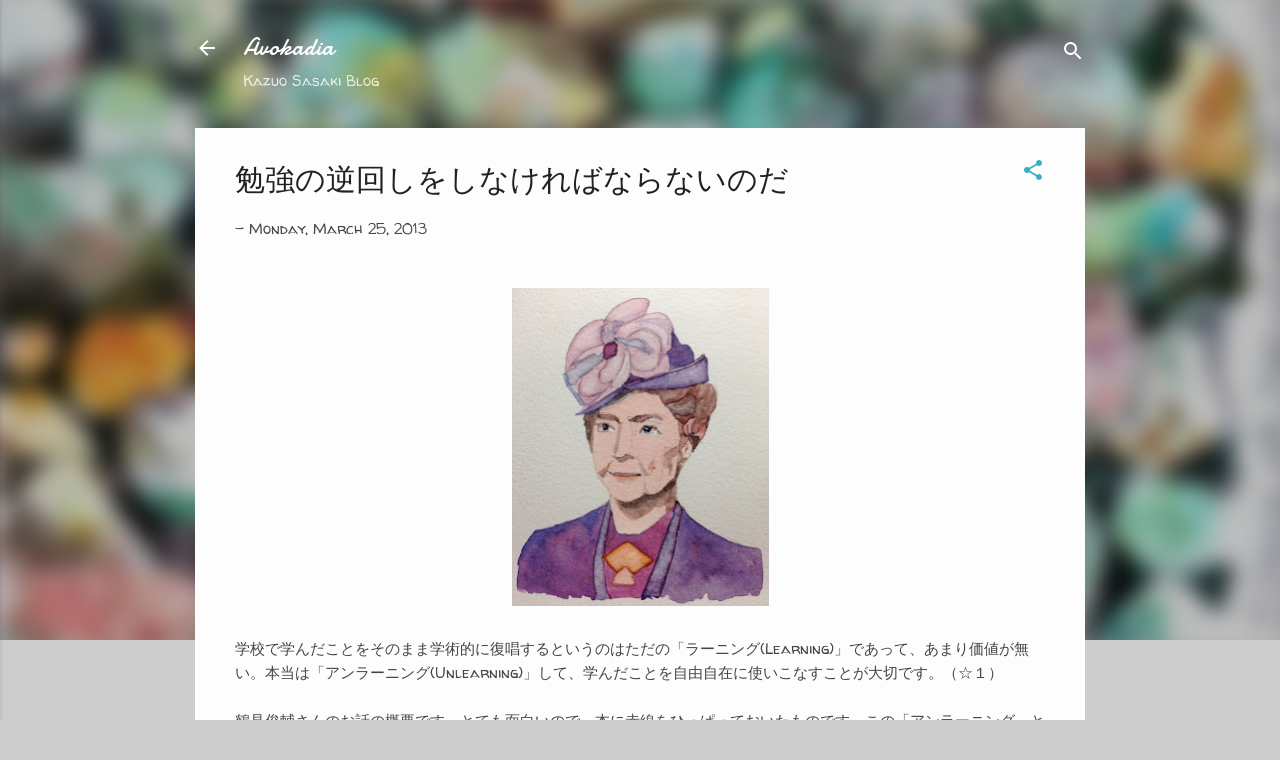

--- FILE ---
content_type: text/html; charset=UTF-8
request_url: https://kazuosasaki.blogspot.com/2013/03/blog-post_25.html
body_size: 35322
content:
<!DOCTYPE html>
<html dir='ltr' lang='en-GB'>
<head>
<meta content='width=device-width, initial-scale=1' name='viewport'/>
<title>勉強の逆回しをしなければならないのだ</title>
<meta content='text/html; charset=UTF-8' http-equiv='Content-Type'/>
<!-- Chrome, Firefox OS and Opera -->
<meta content='#cccccc' name='theme-color'/>
<!-- Windows Phone -->
<meta content='#cccccc' name='msapplication-navbutton-color'/>
<meta content='blogger' name='generator'/>
<link href='https://kazuosasaki.blogspot.com/favicon.ico' rel='icon' type='image/x-icon'/>
<link href='http://kazuosasaki.blogspot.com/2013/03/blog-post_25.html' rel='canonical'/>
<link rel="alternate" type="application/atom+xml" title="Avokadia - Atom" href="https://kazuosasaki.blogspot.com/feeds/posts/default" />
<link rel="alternate" type="application/rss+xml" title="Avokadia - RSS" href="https://kazuosasaki.blogspot.com/feeds/posts/default?alt=rss" />
<link rel="service.post" type="application/atom+xml" title="Avokadia - Atom" href="https://www.blogger.com/feeds/5946915167369052598/posts/default" />

<link rel="alternate" type="application/atom+xml" title="Avokadia - Atom" href="https://kazuosasaki.blogspot.com/feeds/6143107997612164733/comments/default" />
<!--Can't find substitution for tag [blog.ieCssRetrofitLinks]-->
<link href='https://blogger.googleusercontent.com/img/b/R29vZ2xl/AVvXsEg9iTGkN3o_ubiQpZa0bG7LlRHh0BzF8VNdk5Zb26xPy9btyDnTYwJBCrkFz5AQzXrGSkqawpR3n6mwfHoSdwytZTBQvZUsQi_qaMm9yavMZYRmMfgpW6araiPkM9Pn_ir7ttrv4QWaZn4/s320/HelenKeller.jpg' rel='image_src'/>
<meta content='http://kazuosasaki.blogspot.com/2013/03/blog-post_25.html' property='og:url'/>
<meta content='勉強の逆回しをしなければならないのだ' property='og:title'/>
<meta content='    学校で学んだことをそのまま学術的に復唱するというのはただの「ラーニング(Learning)」であって、あまり価値が無い。本当は「アンラーニング(Unlearning)」して、学んだことを自由自在に使いこなすことが大切です。（☆１）   鶴見俊輔さんのお話の概要です。とても...' property='og:description'/>
<meta content='https://blogger.googleusercontent.com/img/b/R29vZ2xl/AVvXsEg9iTGkN3o_ubiQpZa0bG7LlRHh0BzF8VNdk5Zb26xPy9btyDnTYwJBCrkFz5AQzXrGSkqawpR3n6mwfHoSdwytZTBQvZUsQi_qaMm9yavMZYRmMfgpW6araiPkM9Pn_ir7ttrv4QWaZn4/w1200-h630-p-k-no-nu/HelenKeller.jpg' property='og:image'/>
<style type='text/css'>@font-face{font-family:'Damion';font-style:normal;font-weight:400;font-display:swap;src:url(//fonts.gstatic.com/s/damion/v15/hv-XlzJ3KEUe_YZkZGw2EzJwV9J-.woff2)format('woff2');unicode-range:U+0100-02BA,U+02BD-02C5,U+02C7-02CC,U+02CE-02D7,U+02DD-02FF,U+0304,U+0308,U+0329,U+1D00-1DBF,U+1E00-1E9F,U+1EF2-1EFF,U+2020,U+20A0-20AB,U+20AD-20C0,U+2113,U+2C60-2C7F,U+A720-A7FF;}@font-face{font-family:'Damion';font-style:normal;font-weight:400;font-display:swap;src:url(//fonts.gstatic.com/s/damion/v15/hv-XlzJ3KEUe_YZkamw2EzJwVw.woff2)format('woff2');unicode-range:U+0000-00FF,U+0131,U+0152-0153,U+02BB-02BC,U+02C6,U+02DA,U+02DC,U+0304,U+0308,U+0329,U+2000-206F,U+20AC,U+2122,U+2191,U+2193,U+2212,U+2215,U+FEFF,U+FFFD;}@font-face{font-family:'Roboto';font-style:italic;font-weight:300;font-stretch:100%;font-display:swap;src:url(//fonts.gstatic.com/s/roboto/v50/KFOKCnqEu92Fr1Mu53ZEC9_Vu3r1gIhOszmOClHrs6ljXfMMLt_QuAX-k3Yi128m0kN2.woff2)format('woff2');unicode-range:U+0460-052F,U+1C80-1C8A,U+20B4,U+2DE0-2DFF,U+A640-A69F,U+FE2E-FE2F;}@font-face{font-family:'Roboto';font-style:italic;font-weight:300;font-stretch:100%;font-display:swap;src:url(//fonts.gstatic.com/s/roboto/v50/KFOKCnqEu92Fr1Mu53ZEC9_Vu3r1gIhOszmOClHrs6ljXfMMLt_QuAz-k3Yi128m0kN2.woff2)format('woff2');unicode-range:U+0301,U+0400-045F,U+0490-0491,U+04B0-04B1,U+2116;}@font-face{font-family:'Roboto';font-style:italic;font-weight:300;font-stretch:100%;font-display:swap;src:url(//fonts.gstatic.com/s/roboto/v50/KFOKCnqEu92Fr1Mu53ZEC9_Vu3r1gIhOszmOClHrs6ljXfMMLt_QuAT-k3Yi128m0kN2.woff2)format('woff2');unicode-range:U+1F00-1FFF;}@font-face{font-family:'Roboto';font-style:italic;font-weight:300;font-stretch:100%;font-display:swap;src:url(//fonts.gstatic.com/s/roboto/v50/KFOKCnqEu92Fr1Mu53ZEC9_Vu3r1gIhOszmOClHrs6ljXfMMLt_QuAv-k3Yi128m0kN2.woff2)format('woff2');unicode-range:U+0370-0377,U+037A-037F,U+0384-038A,U+038C,U+038E-03A1,U+03A3-03FF;}@font-face{font-family:'Roboto';font-style:italic;font-weight:300;font-stretch:100%;font-display:swap;src:url(//fonts.gstatic.com/s/roboto/v50/KFOKCnqEu92Fr1Mu53ZEC9_Vu3r1gIhOszmOClHrs6ljXfMMLt_QuHT-k3Yi128m0kN2.woff2)format('woff2');unicode-range:U+0302-0303,U+0305,U+0307-0308,U+0310,U+0312,U+0315,U+031A,U+0326-0327,U+032C,U+032F-0330,U+0332-0333,U+0338,U+033A,U+0346,U+034D,U+0391-03A1,U+03A3-03A9,U+03B1-03C9,U+03D1,U+03D5-03D6,U+03F0-03F1,U+03F4-03F5,U+2016-2017,U+2034-2038,U+203C,U+2040,U+2043,U+2047,U+2050,U+2057,U+205F,U+2070-2071,U+2074-208E,U+2090-209C,U+20D0-20DC,U+20E1,U+20E5-20EF,U+2100-2112,U+2114-2115,U+2117-2121,U+2123-214F,U+2190,U+2192,U+2194-21AE,U+21B0-21E5,U+21F1-21F2,U+21F4-2211,U+2213-2214,U+2216-22FF,U+2308-230B,U+2310,U+2319,U+231C-2321,U+2336-237A,U+237C,U+2395,U+239B-23B7,U+23D0,U+23DC-23E1,U+2474-2475,U+25AF,U+25B3,U+25B7,U+25BD,U+25C1,U+25CA,U+25CC,U+25FB,U+266D-266F,U+27C0-27FF,U+2900-2AFF,U+2B0E-2B11,U+2B30-2B4C,U+2BFE,U+3030,U+FF5B,U+FF5D,U+1D400-1D7FF,U+1EE00-1EEFF;}@font-face{font-family:'Roboto';font-style:italic;font-weight:300;font-stretch:100%;font-display:swap;src:url(//fonts.gstatic.com/s/roboto/v50/KFOKCnqEu92Fr1Mu53ZEC9_Vu3r1gIhOszmOClHrs6ljXfMMLt_QuGb-k3Yi128m0kN2.woff2)format('woff2');unicode-range:U+0001-000C,U+000E-001F,U+007F-009F,U+20DD-20E0,U+20E2-20E4,U+2150-218F,U+2190,U+2192,U+2194-2199,U+21AF,U+21E6-21F0,U+21F3,U+2218-2219,U+2299,U+22C4-22C6,U+2300-243F,U+2440-244A,U+2460-24FF,U+25A0-27BF,U+2800-28FF,U+2921-2922,U+2981,U+29BF,U+29EB,U+2B00-2BFF,U+4DC0-4DFF,U+FFF9-FFFB,U+10140-1018E,U+10190-1019C,U+101A0,U+101D0-101FD,U+102E0-102FB,U+10E60-10E7E,U+1D2C0-1D2D3,U+1D2E0-1D37F,U+1F000-1F0FF,U+1F100-1F1AD,U+1F1E6-1F1FF,U+1F30D-1F30F,U+1F315,U+1F31C,U+1F31E,U+1F320-1F32C,U+1F336,U+1F378,U+1F37D,U+1F382,U+1F393-1F39F,U+1F3A7-1F3A8,U+1F3AC-1F3AF,U+1F3C2,U+1F3C4-1F3C6,U+1F3CA-1F3CE,U+1F3D4-1F3E0,U+1F3ED,U+1F3F1-1F3F3,U+1F3F5-1F3F7,U+1F408,U+1F415,U+1F41F,U+1F426,U+1F43F,U+1F441-1F442,U+1F444,U+1F446-1F449,U+1F44C-1F44E,U+1F453,U+1F46A,U+1F47D,U+1F4A3,U+1F4B0,U+1F4B3,U+1F4B9,U+1F4BB,U+1F4BF,U+1F4C8-1F4CB,U+1F4D6,U+1F4DA,U+1F4DF,U+1F4E3-1F4E6,U+1F4EA-1F4ED,U+1F4F7,U+1F4F9-1F4FB,U+1F4FD-1F4FE,U+1F503,U+1F507-1F50B,U+1F50D,U+1F512-1F513,U+1F53E-1F54A,U+1F54F-1F5FA,U+1F610,U+1F650-1F67F,U+1F687,U+1F68D,U+1F691,U+1F694,U+1F698,U+1F6AD,U+1F6B2,U+1F6B9-1F6BA,U+1F6BC,U+1F6C6-1F6CF,U+1F6D3-1F6D7,U+1F6E0-1F6EA,U+1F6F0-1F6F3,U+1F6F7-1F6FC,U+1F700-1F7FF,U+1F800-1F80B,U+1F810-1F847,U+1F850-1F859,U+1F860-1F887,U+1F890-1F8AD,U+1F8B0-1F8BB,U+1F8C0-1F8C1,U+1F900-1F90B,U+1F93B,U+1F946,U+1F984,U+1F996,U+1F9E9,U+1FA00-1FA6F,U+1FA70-1FA7C,U+1FA80-1FA89,U+1FA8F-1FAC6,U+1FACE-1FADC,U+1FADF-1FAE9,U+1FAF0-1FAF8,U+1FB00-1FBFF;}@font-face{font-family:'Roboto';font-style:italic;font-weight:300;font-stretch:100%;font-display:swap;src:url(//fonts.gstatic.com/s/roboto/v50/KFOKCnqEu92Fr1Mu53ZEC9_Vu3r1gIhOszmOClHrs6ljXfMMLt_QuAf-k3Yi128m0kN2.woff2)format('woff2');unicode-range:U+0102-0103,U+0110-0111,U+0128-0129,U+0168-0169,U+01A0-01A1,U+01AF-01B0,U+0300-0301,U+0303-0304,U+0308-0309,U+0323,U+0329,U+1EA0-1EF9,U+20AB;}@font-face{font-family:'Roboto';font-style:italic;font-weight:300;font-stretch:100%;font-display:swap;src:url(//fonts.gstatic.com/s/roboto/v50/KFOKCnqEu92Fr1Mu53ZEC9_Vu3r1gIhOszmOClHrs6ljXfMMLt_QuAb-k3Yi128m0kN2.woff2)format('woff2');unicode-range:U+0100-02BA,U+02BD-02C5,U+02C7-02CC,U+02CE-02D7,U+02DD-02FF,U+0304,U+0308,U+0329,U+1D00-1DBF,U+1E00-1E9F,U+1EF2-1EFF,U+2020,U+20A0-20AB,U+20AD-20C0,U+2113,U+2C60-2C7F,U+A720-A7FF;}@font-face{font-family:'Roboto';font-style:italic;font-weight:300;font-stretch:100%;font-display:swap;src:url(//fonts.gstatic.com/s/roboto/v50/KFOKCnqEu92Fr1Mu53ZEC9_Vu3r1gIhOszmOClHrs6ljXfMMLt_QuAj-k3Yi128m0g.woff2)format('woff2');unicode-range:U+0000-00FF,U+0131,U+0152-0153,U+02BB-02BC,U+02C6,U+02DA,U+02DC,U+0304,U+0308,U+0329,U+2000-206F,U+20AC,U+2122,U+2191,U+2193,U+2212,U+2215,U+FEFF,U+FFFD;}@font-face{font-family:'Ubuntu';font-style:normal;font-weight:400;font-display:swap;src:url(//fonts.gstatic.com/s/ubuntu/v21/4iCs6KVjbNBYlgoKcg72nU6AF7xm.woff2)format('woff2');unicode-range:U+0460-052F,U+1C80-1C8A,U+20B4,U+2DE0-2DFF,U+A640-A69F,U+FE2E-FE2F;}@font-face{font-family:'Ubuntu';font-style:normal;font-weight:400;font-display:swap;src:url(//fonts.gstatic.com/s/ubuntu/v21/4iCs6KVjbNBYlgoKew72nU6AF7xm.woff2)format('woff2');unicode-range:U+0301,U+0400-045F,U+0490-0491,U+04B0-04B1,U+2116;}@font-face{font-family:'Ubuntu';font-style:normal;font-weight:400;font-display:swap;src:url(//fonts.gstatic.com/s/ubuntu/v21/4iCs6KVjbNBYlgoKcw72nU6AF7xm.woff2)format('woff2');unicode-range:U+1F00-1FFF;}@font-face{font-family:'Ubuntu';font-style:normal;font-weight:400;font-display:swap;src:url(//fonts.gstatic.com/s/ubuntu/v21/4iCs6KVjbNBYlgoKfA72nU6AF7xm.woff2)format('woff2');unicode-range:U+0370-0377,U+037A-037F,U+0384-038A,U+038C,U+038E-03A1,U+03A3-03FF;}@font-face{font-family:'Ubuntu';font-style:normal;font-weight:400;font-display:swap;src:url(//fonts.gstatic.com/s/ubuntu/v21/4iCs6KVjbNBYlgoKcQ72nU6AF7xm.woff2)format('woff2');unicode-range:U+0100-02BA,U+02BD-02C5,U+02C7-02CC,U+02CE-02D7,U+02DD-02FF,U+0304,U+0308,U+0329,U+1D00-1DBF,U+1E00-1E9F,U+1EF2-1EFF,U+2020,U+20A0-20AB,U+20AD-20C0,U+2113,U+2C60-2C7F,U+A720-A7FF;}@font-face{font-family:'Ubuntu';font-style:normal;font-weight:400;font-display:swap;src:url(//fonts.gstatic.com/s/ubuntu/v21/4iCs6KVjbNBYlgoKfw72nU6AFw.woff2)format('woff2');unicode-range:U+0000-00FF,U+0131,U+0152-0153,U+02BB-02BC,U+02C6,U+02DA,U+02DC,U+0304,U+0308,U+0329,U+2000-206F,U+20AC,U+2122,U+2191,U+2193,U+2212,U+2215,U+FEFF,U+FFFD;}@font-face{font-family:'Walter Turncoat';font-style:normal;font-weight:400;font-display:swap;src:url(//fonts.gstatic.com/s/walterturncoat/v24/snfys0Gs98ln43n0d-14ULoToe6LZxecYZVfqA.woff2)format('woff2');unicode-range:U+0000-00FF,U+0131,U+0152-0153,U+02BB-02BC,U+02C6,U+02DA,U+02DC,U+0304,U+0308,U+0329,U+2000-206F,U+20AC,U+2122,U+2191,U+2193,U+2212,U+2215,U+FEFF,U+FFFD;}</style>
<style id='page-skin-1' type='text/css'><!--
/*! normalize.css v3.0.1 | MIT License | git.io/normalize */html{font-family:sans-serif;-ms-text-size-adjust:100%;-webkit-text-size-adjust:100%}body{margin:0}article,aside,details,figcaption,figure,footer,header,hgroup,main,nav,section,summary{display:block}audio,canvas,progress,video{display:inline-block;vertical-align:baseline}audio:not([controls]){display:none;height:0}[hidden],template{display:none}a{background:transparent}a:active,a:hover{outline:0}abbr[title]{border-bottom:1px dotted}b,strong{font-weight:bold}dfn{font-style:italic}h1{font-size:2em;margin:.67em 0}mark{background:#ff0;color:#000}small{font-size:80%}sub,sup{font-size:75%;line-height:0;position:relative;vertical-align:baseline}sup{top:-0.5em}sub{bottom:-0.25em}img{border:0}svg:not(:root){overflow:hidden}figure{margin:1em 40px}hr{-moz-box-sizing:content-box;box-sizing:content-box;height:0}pre{overflow:auto}code,kbd,pre,samp{font-family:monospace,monospace;font-size:1em}button,input,optgroup,select,textarea{color:inherit;font:inherit;margin:0}button{overflow:visible}button,select{text-transform:none}button,html input[type="button"],input[type="reset"],input[type="submit"]{-webkit-appearance:button;cursor:pointer}button[disabled],html input[disabled]{cursor:default}button::-moz-focus-inner,input::-moz-focus-inner{border:0;padding:0}input{line-height:normal}input[type="checkbox"],input[type="radio"]{box-sizing:border-box;padding:0}input[type="number"]::-webkit-inner-spin-button,input[type="number"]::-webkit-outer-spin-button{height:auto}input[type="search"]{-webkit-appearance:textfield;-moz-box-sizing:content-box;-webkit-box-sizing:content-box;box-sizing:content-box}input[type="search"]::-webkit-search-cancel-button,input[type="search"]::-webkit-search-decoration{-webkit-appearance:none}fieldset{border:1px solid #c0c0c0;margin:0 2px;padding:.35em .625em .75em}legend{border:0;padding:0}textarea{overflow:auto}optgroup{font-weight:bold}table{border-collapse:collapse;border-spacing:0}td,th{padding:0}
/*!************************************************
* Blogger Template Style
* Name: Contempo
**************************************************/
body{
overflow-wrap:break-word;
word-break:break-word;
word-wrap:break-word
}
.hidden{
display:none
}
.invisible{
visibility:hidden
}
.container::after,.float-container::after{
clear:both;
content:"";
display:table
}
.clearboth{
clear:both
}
#comments .comment .comment-actions,.subscribe-popup .FollowByEmail .follow-by-email-submit,.widget.Profile .profile-link,.widget.Profile .profile-link.visit-profile{
background:0 0;
border:0;
box-shadow:none;
color:#37afc0;
cursor:pointer;
font-size:14px;
font-weight:700;
outline:0;
text-decoration:none;
text-transform:uppercase;
width:auto
}
.dim-overlay{
background-color:rgba(0,0,0,.54);
height:100vh;
left:0;
position:fixed;
top:0;
width:100%
}
#sharing-dim-overlay{
background-color:transparent
}
input::-ms-clear{
display:none
}
.blogger-logo,.svg-icon-24.blogger-logo{
fill:#ff9800;
opacity:1
}
.loading-spinner-large{
-webkit-animation:mspin-rotate 1.568s infinite linear;
animation:mspin-rotate 1.568s infinite linear;
height:48px;
overflow:hidden;
position:absolute;
width:48px;
z-index:200
}
.loading-spinner-large>div{
-webkit-animation:mspin-revrot 5332ms infinite steps(4);
animation:mspin-revrot 5332ms infinite steps(4)
}
.loading-spinner-large>div>div{
-webkit-animation:mspin-singlecolor-large-film 1333ms infinite steps(81);
animation:mspin-singlecolor-large-film 1333ms infinite steps(81);
background-size:100%;
height:48px;
width:3888px
}
.mspin-black-large>div>div,.mspin-grey_54-large>div>div{
background-image:url(https://www.blogblog.com/indie/mspin_black_large.svg)
}
.mspin-white-large>div>div{
background-image:url(https://www.blogblog.com/indie/mspin_white_large.svg)
}
.mspin-grey_54-large{
opacity:.54
}
@-webkit-keyframes mspin-singlecolor-large-film{
from{
-webkit-transform:translateX(0);
transform:translateX(0)
}
to{
-webkit-transform:translateX(-3888px);
transform:translateX(-3888px)
}
}
@keyframes mspin-singlecolor-large-film{
from{
-webkit-transform:translateX(0);
transform:translateX(0)
}
to{
-webkit-transform:translateX(-3888px);
transform:translateX(-3888px)
}
}
@-webkit-keyframes mspin-rotate{
from{
-webkit-transform:rotate(0);
transform:rotate(0)
}
to{
-webkit-transform:rotate(360deg);
transform:rotate(360deg)
}
}
@keyframes mspin-rotate{
from{
-webkit-transform:rotate(0);
transform:rotate(0)
}
to{
-webkit-transform:rotate(360deg);
transform:rotate(360deg)
}
}
@-webkit-keyframes mspin-revrot{
from{
-webkit-transform:rotate(0);
transform:rotate(0)
}
to{
-webkit-transform:rotate(-360deg);
transform:rotate(-360deg)
}
}
@keyframes mspin-revrot{
from{
-webkit-transform:rotate(0);
transform:rotate(0)
}
to{
-webkit-transform:rotate(-360deg);
transform:rotate(-360deg)
}
}
.skip-navigation{
background-color:#fff;
box-sizing:border-box;
color:#000;
display:block;
height:0;
left:0;
line-height:50px;
overflow:hidden;
padding-top:0;
position:fixed;
text-align:center;
top:0;
-webkit-transition:box-shadow .3s,height .3s,padding-top .3s;
transition:box-shadow .3s,height .3s,padding-top .3s;
width:100%;
z-index:900
}
.skip-navigation:focus{
box-shadow:0 4px 5px 0 rgba(0,0,0,.14),0 1px 10px 0 rgba(0,0,0,.12),0 2px 4px -1px rgba(0,0,0,.2);
height:50px
}
#main{
outline:0
}
.main-heading{
position:absolute;
clip:rect(1px,1px,1px,1px);
padding:0;
border:0;
height:1px;
width:1px;
overflow:hidden
}
.Attribution{
margin-top:1em;
text-align:center
}
.Attribution .blogger img,.Attribution .blogger svg{
vertical-align:bottom
}
.Attribution .blogger img{
margin-right:.5em
}
.Attribution div{
line-height:24px;
margin-top:.5em
}
.Attribution .copyright,.Attribution .image-attribution{
font-size:.7em;
margin-top:1.5em
}
.BLOG_mobile_video_class{
display:none
}
.bg-photo{
background-attachment:scroll!important
}
body .CSS_LIGHTBOX{
z-index:900
}
.extendable .show-less,.extendable .show-more{
border-color:#37afc0;
color:#37afc0;
margin-top:8px
}
.extendable .show-less.hidden,.extendable .show-more.hidden{
display:none
}
.inline-ad{
display:none;
max-width:100%;
overflow:hidden
}
.adsbygoogle{
display:block
}
#cookieChoiceInfo{
bottom:0;
top:auto
}
iframe.b-hbp-video{
border:0
}
.post-body img{
max-width:100%
}
.post-body iframe{
max-width:100%
}
.post-body a[imageanchor="1"]{
display:inline-block
}
.byline{
margin-right:1em
}
.byline:last-child{
margin-right:0
}
.link-copied-dialog{
max-width:520px;
outline:0
}
.link-copied-dialog .modal-dialog-buttons{
margin-top:8px
}
.link-copied-dialog .goog-buttonset-default{
background:0 0;
border:0
}
.link-copied-dialog .goog-buttonset-default:focus{
outline:0
}
.paging-control-container{
margin-bottom:16px
}
.paging-control-container .paging-control{
display:inline-block
}
.paging-control-container .comment-range-text::after,.paging-control-container .paging-control{
color:#37afc0
}
.paging-control-container .comment-range-text,.paging-control-container .paging-control{
margin-right:8px
}
.paging-control-container .comment-range-text::after,.paging-control-container .paging-control::after{
content:"\b7";
cursor:default;
padding-left:8px;
pointer-events:none
}
.paging-control-container .comment-range-text:last-child::after,.paging-control-container .paging-control:last-child::after{
content:none
}
.byline.reactions iframe{
height:20px
}
.b-notification{
color:#000;
background-color:#fff;
border-bottom:solid 1px #000;
box-sizing:border-box;
padding:16px 32px;
text-align:center
}
.b-notification.visible{
-webkit-transition:margin-top .3s cubic-bezier(.4,0,.2,1);
transition:margin-top .3s cubic-bezier(.4,0,.2,1)
}
.b-notification.invisible{
position:absolute
}
.b-notification-close{
position:absolute;
right:8px;
top:8px
}
.no-posts-message{
line-height:40px;
text-align:center
}
@media screen and (max-width:800px){
body.item-view .post-body a[imageanchor="1"][style*="float: left;"],body.item-view .post-body a[imageanchor="1"][style*="float: right;"]{
float:none!important;
clear:none!important
}
body.item-view .post-body a[imageanchor="1"] img{
display:block;
height:auto;
margin:0 auto
}
body.item-view .post-body>.separator:first-child>a[imageanchor="1"]:first-child{
margin-top:20px
}
.post-body a[imageanchor]{
display:block
}
body.item-view .post-body a[imageanchor="1"]{
margin-left:0!important;
margin-right:0!important
}
body.item-view .post-body a[imageanchor="1"]+a[imageanchor="1"]{
margin-top:16px
}
}
.item-control{
display:none
}
#comments{
border-top:1px dashed rgba(0,0,0,.54);
margin-top:20px;
padding:20px
}
#comments .comment-thread ol{
margin:0;
padding-left:0;
padding-left:0
}
#comments .comment .comment-replybox-single,#comments .comment-thread .comment-replies{
margin-left:60px
}
#comments .comment-thread .thread-count{
display:none
}
#comments .comment{
list-style-type:none;
padding:0 0 30px;
position:relative
}
#comments .comment .comment{
padding-bottom:8px
}
.comment .avatar-image-container{
position:absolute
}
.comment .avatar-image-container img{
border-radius:50%
}
.avatar-image-container svg,.comment .avatar-image-container .avatar-icon{
border-radius:50%;
border:solid 1px #37afc0;
box-sizing:border-box;
fill:#37afc0;
height:35px;
margin:0;
padding:7px;
width:35px
}
.comment .comment-block{
margin-top:10px;
margin-left:60px;
padding-bottom:0
}
#comments .comment-author-header-wrapper{
margin-left:40px
}
#comments .comment .thread-expanded .comment-block{
padding-bottom:20px
}
#comments .comment .comment-header .user,#comments .comment .comment-header .user a{
color:#212121;
font-style:normal;
font-weight:700
}
#comments .comment .comment-actions{
bottom:0;
margin-bottom:15px;
position:absolute
}
#comments .comment .comment-actions>*{
margin-right:8px
}
#comments .comment .comment-header .datetime{
bottom:0;
color:rgba(33,33,33,.54);
display:inline-block;
font-size:13px;
font-style:italic;
margin-left:8px
}
#comments .comment .comment-footer .comment-timestamp a,#comments .comment .comment-header .datetime a{
color:rgba(33,33,33,.54)
}
#comments .comment .comment-content,.comment .comment-body{
margin-top:12px;
word-break:break-word
}
.comment-body{
margin-bottom:12px
}
#comments.embed[data-num-comments="0"]{
border:0;
margin-top:0;
padding-top:0
}
#comments.embed[data-num-comments="0"] #comment-post-message,#comments.embed[data-num-comments="0"] div.comment-form>p,#comments.embed[data-num-comments="0"] p.comment-footer{
display:none
}
#comment-editor-src{
display:none
}
.comments .comments-content .loadmore.loaded{
max-height:0;
opacity:0;
overflow:hidden
}
.extendable .remaining-items{
height:0;
overflow:hidden;
-webkit-transition:height .3s cubic-bezier(.4,0,.2,1);
transition:height .3s cubic-bezier(.4,0,.2,1)
}
.extendable .remaining-items.expanded{
height:auto
}
.svg-icon-24,.svg-icon-24-button{
cursor:pointer;
height:24px;
width:24px;
min-width:24px
}
.touch-icon{
margin:-12px;
padding:12px
}
.touch-icon:active,.touch-icon:focus{
background-color:rgba(153,153,153,.4);
border-radius:50%
}
svg:not(:root).touch-icon{
overflow:visible
}
html[dir=rtl] .rtl-reversible-icon{
-webkit-transform:scaleX(-1);
-ms-transform:scaleX(-1);
transform:scaleX(-1)
}
.svg-icon-24-button,.touch-icon-button{
background:0 0;
border:0;
margin:0;
outline:0;
padding:0
}
.touch-icon-button .touch-icon:active,.touch-icon-button .touch-icon:focus{
background-color:transparent
}
.touch-icon-button:active .touch-icon,.touch-icon-button:focus .touch-icon{
background-color:rgba(153,153,153,.4);
border-radius:50%
}
.Profile .default-avatar-wrapper .avatar-icon{
border-radius:50%;
border:solid 1px #37afc0;
box-sizing:border-box;
fill:#37afc0;
margin:0
}
.Profile .individual .default-avatar-wrapper .avatar-icon{
padding:25px
}
.Profile .individual .avatar-icon,.Profile .individual .profile-img{
height:120px;
width:120px
}
.Profile .team .default-avatar-wrapper .avatar-icon{
padding:8px
}
.Profile .team .avatar-icon,.Profile .team .default-avatar-wrapper,.Profile .team .profile-img{
height:40px;
width:40px
}
.snippet-container{
margin:0;
position:relative;
overflow:hidden
}
.snippet-fade{
bottom:0;
box-sizing:border-box;
position:absolute;
width:96px
}
.snippet-fade{
right:0
}
.snippet-fade:after{
content:"\2026"
}
.snippet-fade:after{
float:right
}
.post-bottom{
-webkit-box-align:center;
-webkit-align-items:center;
-ms-flex-align:center;
align-items:center;
display:-webkit-box;
display:-webkit-flex;
display:-ms-flexbox;
display:flex;
-webkit-flex-wrap:wrap;
-ms-flex-wrap:wrap;
flex-wrap:wrap
}
.post-footer{
-webkit-box-flex:1;
-webkit-flex:1 1 auto;
-ms-flex:1 1 auto;
flex:1 1 auto;
-webkit-flex-wrap:wrap;
-ms-flex-wrap:wrap;
flex-wrap:wrap;
-webkit-box-ordinal-group:2;
-webkit-order:1;
-ms-flex-order:1;
order:1
}
.post-footer>*{
-webkit-box-flex:0;
-webkit-flex:0 1 auto;
-ms-flex:0 1 auto;
flex:0 1 auto
}
.post-footer .byline:last-child{
margin-right:1em
}
.jump-link{
-webkit-box-flex:0;
-webkit-flex:0 0 auto;
-ms-flex:0 0 auto;
flex:0 0 auto;
-webkit-box-ordinal-group:3;
-webkit-order:2;
-ms-flex-order:2;
order:2
}
.centered-top-container.sticky{
left:0;
position:fixed;
right:0;
top:0;
width:auto;
z-index:50;
-webkit-transition-property:opacity,-webkit-transform;
transition-property:opacity,-webkit-transform;
transition-property:transform,opacity;
transition-property:transform,opacity,-webkit-transform;
-webkit-transition-duration:.2s;
transition-duration:.2s;
-webkit-transition-timing-function:cubic-bezier(.4,0,.2,1);
transition-timing-function:cubic-bezier(.4,0,.2,1)
}
.centered-top-placeholder{
display:none
}
.collapsed-header .centered-top-placeholder{
display:block
}
.centered-top-container .Header .replaced h1,.centered-top-placeholder .Header .replaced h1{
display:none
}
.centered-top-container.sticky .Header .replaced h1{
display:block
}
.centered-top-container.sticky .Header .header-widget{
background:0 0
}
.centered-top-container.sticky .Header .header-image-wrapper{
display:none
}
.centered-top-container img,.centered-top-placeholder img{
max-width:100%
}
.collapsible{
-webkit-transition:height .3s cubic-bezier(.4,0,.2,1);
transition:height .3s cubic-bezier(.4,0,.2,1)
}
.collapsible,.collapsible>summary{
display:block;
overflow:hidden
}
.collapsible>:not(summary){
display:none
}
.collapsible[open]>:not(summary){
display:block
}
.collapsible:focus,.collapsible>summary:focus{
outline:0
}
.collapsible>summary{
cursor:pointer;
display:block;
padding:0
}
.collapsible:focus>summary,.collapsible>summary:focus{
background-color:transparent
}
.collapsible>summary::-webkit-details-marker{
display:none
}
.collapsible-title{
-webkit-box-align:center;
-webkit-align-items:center;
-ms-flex-align:center;
align-items:center;
display:-webkit-box;
display:-webkit-flex;
display:-ms-flexbox;
display:flex
}
.collapsible-title .title{
-webkit-box-flex:1;
-webkit-flex:1 1 auto;
-ms-flex:1 1 auto;
flex:1 1 auto;
-webkit-box-ordinal-group:1;
-webkit-order:0;
-ms-flex-order:0;
order:0;
overflow:hidden;
text-overflow:ellipsis;
white-space:nowrap
}
.collapsible-title .chevron-down,.collapsible[open] .collapsible-title .chevron-up{
display:block
}
.collapsible-title .chevron-up,.collapsible[open] .collapsible-title .chevron-down{
display:none
}
.flat-button{
cursor:pointer;
display:inline-block;
font-weight:700;
text-transform:uppercase;
border-radius:2px;
padding:8px;
margin:-8px
}
.flat-icon-button{
background:0 0;
border:0;
margin:0;
outline:0;
padding:0;
margin:-12px;
padding:12px;
cursor:pointer;
box-sizing:content-box;
display:inline-block;
line-height:0
}
.flat-icon-button,.flat-icon-button .splash-wrapper{
border-radius:50%
}
.flat-icon-button .splash.animate{
-webkit-animation-duration:.3s;
animation-duration:.3s
}
.overflowable-container{
max-height:46px;
overflow:hidden;
position:relative
}
.overflow-button{
cursor:pointer
}
#overflowable-dim-overlay{
background:0 0
}
.overflow-popup{
box-shadow:0 2px 2px 0 rgba(0,0,0,.14),0 3px 1px -2px rgba(0,0,0,.2),0 1px 5px 0 rgba(0,0,0,.12);
background-color:#fdfdfe;
left:0;
max-width:calc(100% - 32px);
position:absolute;
top:0;
visibility:hidden;
z-index:101
}
.overflow-popup ul{
list-style:none
}
.overflow-popup .tabs li,.overflow-popup li{
display:block;
height:auto
}
.overflow-popup .tabs li{
padding-left:0;
padding-right:0
}
.overflow-button.hidden,.overflow-popup .tabs li.hidden,.overflow-popup li.hidden{
display:none
}
.pill-button{
background:0 0;
border:1px solid;
border-radius:12px;
cursor:pointer;
display:inline-block;
padding:4px 16px;
text-transform:uppercase
}
.ripple{
position:relative
}
.ripple>*{
z-index:1
}
.splash-wrapper{
bottom:0;
left:0;
overflow:hidden;
pointer-events:none;
position:absolute;
right:0;
top:0;
z-index:0
}
.splash{
background:#ccc;
border-radius:100%;
display:block;
opacity:.6;
position:absolute;
-webkit-transform:scale(0);
-ms-transform:scale(0);
transform:scale(0)
}
.splash.animate{
-webkit-animation:ripple-effect .4s linear;
animation:ripple-effect .4s linear
}
@-webkit-keyframes ripple-effect{
100%{
opacity:0;
-webkit-transform:scale(2.5);
transform:scale(2.5)
}
}
@keyframes ripple-effect{
100%{
opacity:0;
-webkit-transform:scale(2.5);
transform:scale(2.5)
}
}
.search{
display:-webkit-box;
display:-webkit-flex;
display:-ms-flexbox;
display:flex;
line-height:24px;
width:24px
}
.search.focused{
width:100%
}
.search.focused .section{
width:100%
}
.search form{
z-index:101
}
.search h3{
display:none
}
.search form{
display:-webkit-box;
display:-webkit-flex;
display:-ms-flexbox;
display:flex;
-webkit-box-flex:1;
-webkit-flex:1 0 0;
-ms-flex:1 0 0px;
flex:1 0 0;
border-bottom:solid 1px transparent;
padding-bottom:8px
}
.search form>*{
display:none
}
.search.focused form>*{
display:block
}
.search .search-input label{
display:none
}
.centered-top-placeholder.cloned .search form{
z-index:30
}
.search.focused form{
border-color:#ffffff;
position:relative;
width:auto
}
.collapsed-header .centered-top-container .search.focused form{
border-bottom-color:transparent
}
.search-expand{
-webkit-box-flex:0;
-webkit-flex:0 0 auto;
-ms-flex:0 0 auto;
flex:0 0 auto
}
.search-expand-text{
display:none
}
.search-close{
display:inline;
vertical-align:middle
}
.search-input{
-webkit-box-flex:1;
-webkit-flex:1 0 1px;
-ms-flex:1 0 1px;
flex:1 0 1px
}
.search-input input{
background:0 0;
border:0;
box-sizing:border-box;
color:#ffffff;
display:inline-block;
outline:0;
width:calc(100% - 48px)
}
.search-input input.no-cursor{
color:transparent;
text-shadow:0 0 0 #ffffff
}
.collapsed-header .centered-top-container .search-action,.collapsed-header .centered-top-container .search-input input{
color:#212121
}
.collapsed-header .centered-top-container .search-input input.no-cursor{
color:transparent;
text-shadow:0 0 0 #212121
}
.collapsed-header .centered-top-container .search-input input.no-cursor:focus,.search-input input.no-cursor:focus{
outline:0
}
.search-focused>*{
visibility:hidden
}
.search-focused .search,.search-focused .search-icon{
visibility:visible
}
.search.focused .search-action{
display:block
}
.search.focused .search-action:disabled{
opacity:.3
}
.widget.Sharing .sharing-button{
display:none
}
.widget.Sharing .sharing-buttons li{
padding:0
}
.widget.Sharing .sharing-buttons li span{
display:none
}
.post-share-buttons{
position:relative
}
.centered-bottom .share-buttons .svg-icon-24,.share-buttons .svg-icon-24{
fill:#707070
}
.sharing-open.touch-icon-button:active .touch-icon,.sharing-open.touch-icon-button:focus .touch-icon{
background-color:transparent
}
.share-buttons{
background-color:#f3fdfe;
border-radius:2px;
box-shadow:0 2px 2px 0 rgba(0,0,0,.14),0 3px 1px -2px rgba(0,0,0,.2),0 1px 5px 0 rgba(0,0,0,.12);
color:#212121;
list-style:none;
margin:0;
padding:8px 0;
position:absolute;
top:-11px;
min-width:200px;
z-index:101
}
.share-buttons.hidden{
display:none
}
.sharing-button{
background:0 0;
border:0;
margin:0;
outline:0;
padding:0;
cursor:pointer
}
.share-buttons li{
margin:0;
height:48px
}
.share-buttons li:last-child{
margin-bottom:0
}
.share-buttons li .sharing-platform-button{
box-sizing:border-box;
cursor:pointer;
display:block;
height:100%;
margin-bottom:0;
padding:0 16px;
position:relative;
width:100%
}
.share-buttons li .sharing-platform-button:focus,.share-buttons li .sharing-platform-button:hover{
background-color:rgba(128,128,128,.1);
outline:0
}
.share-buttons li svg[class*=" sharing-"],.share-buttons li svg[class^=sharing-]{
position:absolute;
top:10px
}
.share-buttons li span.sharing-platform-button{
position:relative;
top:0
}
.share-buttons li .platform-sharing-text{
display:block;
font-size:16px;
line-height:48px;
white-space:nowrap
}
.share-buttons li .platform-sharing-text{
margin-left:56px
}
.sidebar-container{
background-color:#f3fdfe;
max-width:284px;
overflow-y:auto;
-webkit-transition-property:-webkit-transform;
transition-property:-webkit-transform;
transition-property:transform;
transition-property:transform,-webkit-transform;
-webkit-transition-duration:.3s;
transition-duration:.3s;
-webkit-transition-timing-function:cubic-bezier(0,0,.2,1);
transition-timing-function:cubic-bezier(0,0,.2,1);
width:284px;
z-index:101;
-webkit-overflow-scrolling:touch
}
.sidebar-container .navigation{
line-height:0;
padding:16px
}
.sidebar-container .sidebar-back{
cursor:pointer
}
.sidebar-container .widget{
background:0 0;
margin:0 16px;
padding:16px 0
}
.sidebar-container .widget .title{
color:#212121;
margin:0
}
.sidebar-container .widget ul{
list-style:none;
margin:0;
padding:0
}
.sidebar-container .widget ul ul{
margin-left:1em
}
.sidebar-container .widget li{
font-size:16px;
line-height:normal
}
.sidebar-container .widget+.widget{
border-top:1px dashed #cccccc
}
.BlogArchive li{
margin:16px 0
}
.BlogArchive li:last-child{
margin-bottom:0
}
.Label li a{
display:inline-block
}
.BlogArchive .post-count,.Label .label-count{
float:right;
margin-left:.25em
}
.BlogArchive .post-count::before,.Label .label-count::before{
content:"("
}
.BlogArchive .post-count::after,.Label .label-count::after{
content:")"
}
.widget.Translate .skiptranslate>div{
display:block!important
}
.widget.Profile .profile-link{
display:-webkit-box;
display:-webkit-flex;
display:-ms-flexbox;
display:flex
}
.widget.Profile .team-member .default-avatar-wrapper,.widget.Profile .team-member .profile-img{
-webkit-box-flex:0;
-webkit-flex:0 0 auto;
-ms-flex:0 0 auto;
flex:0 0 auto;
margin-right:1em
}
.widget.Profile .individual .profile-link{
-webkit-box-orient:vertical;
-webkit-box-direction:normal;
-webkit-flex-direction:column;
-ms-flex-direction:column;
flex-direction:column
}
.widget.Profile .team .profile-link .profile-name{
-webkit-align-self:center;
-ms-flex-item-align:center;
align-self:center;
display:block;
-webkit-box-flex:1;
-webkit-flex:1 1 auto;
-ms-flex:1 1 auto;
flex:1 1 auto
}
.dim-overlay{
background-color:rgba(0,0,0,.54);
z-index:100
}
body.sidebar-visible{
overflow-y:hidden
}
@media screen and (max-width:1439px){
.sidebar-container{
bottom:0;
position:fixed;
top:0;
left:0;
right:auto
}
.sidebar-container.sidebar-invisible{
-webkit-transition-timing-function:cubic-bezier(.4,0,.6,1);
transition-timing-function:cubic-bezier(.4,0,.6,1);
-webkit-transform:translateX(-284px);
-ms-transform:translateX(-284px);
transform:translateX(-284px)
}
}
@media screen and (min-width:1440px){
.sidebar-container{
position:absolute;
top:0;
left:0;
right:auto
}
.sidebar-container .navigation{
display:none
}
}
.dialog{
box-shadow:0 2px 2px 0 rgba(0,0,0,.14),0 3px 1px -2px rgba(0,0,0,.2),0 1px 5px 0 rgba(0,0,0,.12);
background:#fdfdfe;
box-sizing:border-box;
color:#444444;
padding:30px;
position:fixed;
text-align:center;
width:calc(100% - 24px);
z-index:101
}
.dialog input[type=email],.dialog input[type=text]{
background-color:transparent;
border:0;
border-bottom:solid 1px rgba(68,68,68,.12);
color:#444444;
display:block;
font-family:Walter Turncoat;
font-size:16px;
line-height:24px;
margin:auto;
padding-bottom:7px;
outline:0;
text-align:center;
width:100%
}
.dialog input[type=email]::-webkit-input-placeholder,.dialog input[type=text]::-webkit-input-placeholder{
color:#444444
}
.dialog input[type=email]::-moz-placeholder,.dialog input[type=text]::-moz-placeholder{
color:#444444
}
.dialog input[type=email]:-ms-input-placeholder,.dialog input[type=text]:-ms-input-placeholder{
color:#444444
}
.dialog input[type=email]::-ms-input-placeholder,.dialog input[type=text]::-ms-input-placeholder{
color:#444444
}
.dialog input[type=email]::placeholder,.dialog input[type=text]::placeholder{
color:#444444
}
.dialog input[type=email]:focus,.dialog input[type=text]:focus{
border-bottom:solid 2px #37afc0;
padding-bottom:6px
}
.dialog input.no-cursor{
color:transparent;
text-shadow:0 0 0 #444444
}
.dialog input.no-cursor:focus{
outline:0
}
.dialog input.no-cursor:focus{
outline:0
}
.dialog input[type=submit]{
font-family:Walter Turncoat
}
.dialog .goog-buttonset-default{
color:#37afc0
}
.subscribe-popup{
max-width:364px
}
.subscribe-popup h3{
color:#212121;
font-size:1.8em;
margin-top:0
}
.subscribe-popup .FollowByEmail h3{
display:none
}
.subscribe-popup .FollowByEmail .follow-by-email-submit{
color:#37afc0;
display:inline-block;
margin:0 auto;
margin-top:24px;
width:auto;
white-space:normal
}
.subscribe-popup .FollowByEmail .follow-by-email-submit:disabled{
cursor:default;
opacity:.3
}
@media (max-width:800px){
.blog-name div.widget.Subscribe{
margin-bottom:16px
}
body.item-view .blog-name div.widget.Subscribe{
margin:8px auto 16px auto;
width:100%
}
}
.tabs{
list-style:none
}
.tabs li{
display:inline-block
}
.tabs li a{
cursor:pointer;
display:inline-block;
font-weight:700;
text-transform:uppercase;
padding:12px 8px
}
.tabs .selected{
border-bottom:4px solid #ffffff
}
.tabs .selected a{
color:#ffffff
}
body#layout .bg-photo,body#layout .bg-photo-overlay{
display:none
}
body#layout .page_body{
padding:0;
position:relative;
top:0
}
body#layout .page{
display:inline-block;
left:inherit;
position:relative;
vertical-align:top;
width:540px
}
body#layout .centered{
max-width:954px
}
body#layout .navigation{
display:none
}
body#layout .sidebar-container{
display:inline-block;
width:40%
}
body#layout .hamburger-menu,body#layout .search{
display:none
}
.centered-top-container .svg-icon-24,body.collapsed-header .centered-top-placeholder .svg-icon-24{
fill:#ffffff
}
.sidebar-container .svg-icon-24{
fill:#707070
}
.centered-bottom .svg-icon-24,body.collapsed-header .centered-top-container .svg-icon-24{
fill:#37afc0
}
.centered-bottom .share-buttons .svg-icon-24,.share-buttons .svg-icon-24{
fill:#707070
}
body{
background-color:#cccccc;
color:#444444;
font:normal normal 15px Walter Turncoat;
margin:0;
min-height:100vh
}
img{
max-width:100%
}
h3{
color:#444444;
font-size:16px
}
a{
text-decoration:none;
color:#37afc0
}
a:visited{
color:#37afc0
}
a:hover{
color:#37afc0
}
blockquote{
color:#37afc0;
font:italic 300 15px Roboto, sans-serif;
font-size:x-large;
text-align:center
}
.pill-button{
font-size:12px
}
.bg-photo-container{
height:640px;
overflow:hidden;
position:absolute;
width:100%;
z-index:1
}
.bg-photo{
background:#cccccc url(//4.bp.blogspot.com/-Yceeo9mN_AE/W1_j0tHEA_I/AAAAAAAAP0I/jriuQkTQsmwUWSZ7wukP3D54KqDCO3NLACK4BGAYYCw/s0/stone.jpg) no-repeat fixed bottom center;
background-attachment:scroll;
background-size:cover;
-webkit-filter:blur(11px);
filter:blur(11px);
height:calc(100% + 2 * 11px);
left:-11px;
position:absolute;
top:-11px;
width:calc(100% + 2 * 11px)
}
.bg-photo-overlay{
background:rgba(0,0,0,.26);
background-size:cover;
height:640px;
position:absolute;
width:100%;
z-index:2
}
.hamburger-menu{
float:left;
margin-top:0
}
.sticky .hamburger-menu{
float:none;
position:absolute
}
.search{
border-bottom:solid 1px rgba(255, 255, 255, 0);
float:right;
position:relative;
-webkit-transition-property:width;
transition-property:width;
-webkit-transition-duration:.5s;
transition-duration:.5s;
-webkit-transition-timing-function:cubic-bezier(.4,0,.2,1);
transition-timing-function:cubic-bezier(.4,0,.2,1);
z-index:101
}
.search .dim-overlay{
background-color:transparent
}
.search form{
height:36px;
-webkit-transition-property:border-color;
transition-property:border-color;
-webkit-transition-delay:.5s;
transition-delay:.5s;
-webkit-transition-duration:.2s;
transition-duration:.2s;
-webkit-transition-timing-function:cubic-bezier(.4,0,.2,1);
transition-timing-function:cubic-bezier(.4,0,.2,1)
}
.search.focused{
width:calc(100% - 48px)
}
.search.focused form{
display:-webkit-box;
display:-webkit-flex;
display:-ms-flexbox;
display:flex;
-webkit-box-flex:1;
-webkit-flex:1 0 1px;
-ms-flex:1 0 1px;
flex:1 0 1px;
border-color:#ffffff;
margin-left:-24px;
padding-left:36px;
position:relative;
width:auto
}
.item-view .search,.sticky .search{
right:0;
float:none;
margin-left:0;
position:absolute
}
.item-view .search.focused,.sticky .search.focused{
width:calc(100% - 50px)
}
.item-view .search.focused form,.sticky .search.focused form{
border-bottom-color:#444444
}
.centered-top-placeholder.cloned .search form{
z-index:30
}
.search_button{
-webkit-box-flex:0;
-webkit-flex:0 0 24px;
-ms-flex:0 0 24px;
flex:0 0 24px;
-webkit-box-orient:vertical;
-webkit-box-direction:normal;
-webkit-flex-direction:column;
-ms-flex-direction:column;
flex-direction:column
}
.search_button svg{
margin-top:0
}
.search-input{
height:48px
}
.search-input input{
display:block;
color:#ffffff;
font:normal normal 16px Ubuntu;
height:48px;
line-height:48px;
padding:0;
width:100%
}
.search-input input::-webkit-input-placeholder{
color:#ffffff;
opacity:.3
}
.search-input input::-moz-placeholder{
color:#ffffff;
opacity:.3
}
.search-input input:-ms-input-placeholder{
color:#ffffff;
opacity:.3
}
.search-input input::-ms-input-placeholder{
color:#ffffff;
opacity:.3
}
.search-input input::placeholder{
color:#ffffff;
opacity:.3
}
.search-action{
background:0 0;
border:0;
color:#ffffff;
cursor:pointer;
display:none;
height:48px;
margin-top:0
}
.sticky .search-action{
color:#444444
}
.search.focused .search-action{
display:block
}
.search.focused .search-action:disabled{
opacity:.3
}
.page_body{
position:relative;
z-index:20
}
.page_body .widget{
margin-bottom:16px
}
.page_body .centered{
box-sizing:border-box;
display:-webkit-box;
display:-webkit-flex;
display:-ms-flexbox;
display:flex;
-webkit-box-orient:vertical;
-webkit-box-direction:normal;
-webkit-flex-direction:column;
-ms-flex-direction:column;
flex-direction:column;
margin:0 auto;
max-width:922px;
min-height:100vh;
padding:24px 0
}
.page_body .centered>*{
-webkit-box-flex:0;
-webkit-flex:0 0 auto;
-ms-flex:0 0 auto;
flex:0 0 auto
}
.page_body .centered>#footer{
margin-top:auto
}
.blog-name{
margin:24px 0 16px 0
}
.item-view .blog-name,.sticky .blog-name{
box-sizing:border-box;
margin-left:36px;
min-height:48px;
opacity:1;
padding-top:12px
}
.blog-name .subscribe-section-container{
margin-bottom:32px;
text-align:center;
-webkit-transition-property:opacity;
transition-property:opacity;
-webkit-transition-duration:.5s;
transition-duration:.5s
}
.item-view .blog-name .subscribe-section-container,.sticky .blog-name .subscribe-section-container{
margin:0 0 8px 0
}
.blog-name .PageList{
margin-top:16px;
padding-top:8px;
text-align:center
}
.blog-name .PageList .overflowable-contents{
width:100%
}
.blog-name .PageList h3.title{
color:#ffffff;
margin:8px auto;
text-align:center;
width:100%
}
.centered-top-container .blog-name{
-webkit-transition-property:opacity;
transition-property:opacity;
-webkit-transition-duration:.5s;
transition-duration:.5s
}
.item-view .return_link{
margin-bottom:12px;
margin-top:12px;
position:absolute
}
.item-view .blog-name{
display:-webkit-box;
display:-webkit-flex;
display:-ms-flexbox;
display:flex;
-webkit-flex-wrap:wrap;
-ms-flex-wrap:wrap;
flex-wrap:wrap;
margin:0 48px 27px 48px
}
.item-view .subscribe-section-container{
-webkit-box-flex:0;
-webkit-flex:0 0 auto;
-ms-flex:0 0 auto;
flex:0 0 auto
}
.item-view #header,.item-view .Header{
margin-bottom:5px;
margin-right:15px
}
.item-view .sticky .Header{
margin-bottom:0
}
.item-view .Header p{
margin:10px 0 0 0;
text-align:left
}
.item-view .post-share-buttons-bottom{
margin-right:16px
}
.sticky{
background:#fdfdfe;
box-shadow:0 0 20px 0 rgba(0,0,0,.7);
box-sizing:border-box;
margin-left:0
}
.sticky #header{
margin-bottom:8px;
margin-right:8px
}
.sticky .centered-top{
margin:4px auto;
max-width:890px;
min-height:48px
}
.sticky .blog-name{
display:-webkit-box;
display:-webkit-flex;
display:-ms-flexbox;
display:flex;
margin:0 48px
}
.sticky .blog-name #header{
-webkit-box-flex:0;
-webkit-flex:0 1 auto;
-ms-flex:0 1 auto;
flex:0 1 auto;
-webkit-box-ordinal-group:2;
-webkit-order:1;
-ms-flex-order:1;
order:1;
overflow:hidden
}
.sticky .blog-name .subscribe-section-container{
-webkit-box-flex:0;
-webkit-flex:0 0 auto;
-ms-flex:0 0 auto;
flex:0 0 auto;
-webkit-box-ordinal-group:3;
-webkit-order:2;
-ms-flex-order:2;
order:2
}
.sticky .Header h1{
overflow:hidden;
text-overflow:ellipsis;
white-space:nowrap;
margin-right:-10px;
margin-bottom:-10px;
padding-right:10px;
padding-bottom:10px
}
.sticky .Header p{
display:none
}
.sticky .PageList{
display:none
}
.search-focused>*{
visibility:visible
}
.search-focused .hamburger-menu{
visibility:visible
}
.item-view .search-focused .blog-name,.sticky .search-focused .blog-name{
opacity:0
}
.centered-bottom,.centered-top-container,.centered-top-placeholder{
padding:0 16px
}
.centered-top{
position:relative
}
.item-view .centered-top.search-focused .subscribe-section-container,.sticky .centered-top.search-focused .subscribe-section-container{
opacity:0
}
.page_body.has-vertical-ads .centered .centered-bottom{
display:inline-block;
width:calc(100% - 176px)
}
.Header h1{
color:#ffffff;
font:normal normal 70px Damion, cursive;
line-height:normal;
margin:0 0 13px 0;
text-align:center;
width:100%
}
.Header h1 a,.Header h1 a:hover,.Header h1 a:visited{
color:#ffffff
}
.item-view .Header h1,.sticky .Header h1{
font-size:24px;
line-height:24px;
margin:0;
text-align:left
}
.sticky .Header h1{
color:#444444
}
.sticky .Header h1 a,.sticky .Header h1 a:hover,.sticky .Header h1 a:visited{
color:#444444
}
.Header p{
color:#ffffff;
margin:0 0 13px 0;
opacity:.8;
text-align:center
}
.widget .title{
line-height:28px
}
.BlogArchive li{
font-size:16px
}
.BlogArchive .post-count{
color:#444444
}
#page_body .FeaturedPost,.Blog .blog-posts .post-outer-container{
background:#fdfdfe;
min-height:40px;
padding:30px 40px;
width:auto
}
.Blog .blog-posts .post-outer-container:last-child{
margin-bottom:0
}
.Blog .blog-posts .post-outer-container .post-outer{
border:0;
position:relative;
padding-bottom:.25em
}
.post-outer-container{
margin-bottom:16px
}
.post:first-child{
margin-top:0
}
.post .thumb{
float:left;
height:20%;
width:20%
}
.post-share-buttons-bottom,.post-share-buttons-top{
float:right
}
.post-share-buttons-bottom{
margin-right:24px
}
.post-footer,.post-header{
clear:left;
color:#444444;
margin:0;
width:inherit
}
.blog-pager{
text-align:center
}
.blog-pager a{
color:#37afc0
}
.blog-pager a:visited{
color:#37afc0
}
.blog-pager a:hover{
color:#37afc0
}
.post-title{
font:normal normal 30px Walter Turncoat;
float:left;
margin:0 0 8px 0;
max-width:calc(100% - 48px)
}
.post-title a{
font:normal normal 30px Walter Turncoat
}
.post-title,.post-title a,.post-title a:hover,.post-title a:visited{
color:#212121
}
.post-body{
color:#444444;
font:normal normal 15px Walter Turncoat;
line-height:1.6em;
margin:1.5em 0 2em 0;
display:block
}
.post-body img{
height:inherit
}
.post-body .snippet-thumbnail{
float:left;
margin:0;
margin-right:2em;
max-height:128px;
max-width:128px
}
.post-body .snippet-thumbnail img{
max-width:100%
}
.main .FeaturedPost .widget-content{
border:0;
position:relative;
padding-bottom:.25em
}
.FeaturedPost img{
margin-top:2em
}
.FeaturedPost .snippet-container{
margin:2em 0
}
.FeaturedPost .snippet-container p{
margin:0
}
.FeaturedPost .snippet-thumbnail{
float:none;
height:auto;
margin-bottom:2em;
margin-right:0;
overflow:hidden;
max-height:calc(600px + 2em);
max-width:100%;
text-align:center;
width:100%
}
.FeaturedPost .snippet-thumbnail img{
max-width:100%;
width:100%
}
.byline{
color:#444444;
display:inline-block;
line-height:24px;
margin-top:8px;
vertical-align:top
}
.byline.post-author:first-child{
margin-right:0
}
.byline.reactions .reactions-label{
line-height:22px;
vertical-align:top
}
.byline.post-share-buttons{
position:relative;
display:inline-block;
margin-top:0;
width:100%
}
.byline.post-share-buttons .sharing{
float:right
}
.flat-button.ripple:hover{
background-color:rgba(55,175,192,.12)
}
.flat-button.ripple .splash{
background-color:rgba(55,175,192,.4)
}
a.timestamp-link,a:active.timestamp-link,a:visited.timestamp-link{
color:inherit;
font:inherit;
text-decoration:inherit
}
.post-share-buttons{
margin-left:0
}
.clear-sharing{
min-height:24px
}
.comment-link{
color:#37afc0;
position:relative
}
.comment-link .num_comments{
margin-left:8px;
vertical-align:top
}
#comment-holder .continue{
display:none
}
#comment-editor{
margin-bottom:20px;
margin-top:20px
}
#comments .comment-form h4,#comments h3.title{
position:absolute;
clip:rect(1px,1px,1px,1px);
padding:0;
border:0;
height:1px;
width:1px;
overflow:hidden
}
.post-filter-message{
background-color:rgba(0,0,0,.7);
color:#fff;
display:table;
margin-bottom:16px;
width:100%
}
.post-filter-message div{
display:table-cell;
padding:15px 28px
}
.post-filter-message div:last-child{
padding-left:0;
text-align:right
}
.post-filter-message a{
white-space:nowrap
}
.post-filter-message .search-label,.post-filter-message .search-query{
font-weight:700;
color:#37afc0
}
#blog-pager{
margin:2em 0
}
#blog-pager a{
color:#ffffff;
font-size:14px
}
.subscribe-button{
border-color:#ffffff;
color:#ffffff
}
.sticky .subscribe-button{
border-color:#444444;
color:#444444
}
.tabs{
margin:0 auto;
padding:0
}
.tabs li{
margin:0 8px;
vertical-align:top
}
.tabs .overflow-button a,.tabs li a{
color:#fdfdfe;
font:normal normal 100% Walter Turncoat;
line-height:18px
}
.tabs .overflow-button a{
padding:12px 8px
}
.overflow-popup .tabs li{
text-align:left
}
.overflow-popup li a{
color:#37afc0;
display:block;
padding:8px 20px
}
.overflow-popup li.selected a{
color:#2196f3
}
a.report_abuse{
font-weight:400
}
.Label li,.Label span.label-size,.byline.post-labels a{
background-color:rgba(55, 175, 192, 0.05);
border:1px solid rgba(55, 175, 192, 0.05);
border-radius:15px;
display:inline-block;
margin:4px 4px 4px 0;
padding:3px 8px
}
.Label a,.byline.post-labels a{
color:#37afc0
}
.Label ul{
list-style:none;
padding:0
}
.PopularPosts{
background-color:#fdfdfe;
padding:30px 40px
}
.PopularPosts .item-content{
color:#757575;
margin-top:24px
}
.PopularPosts a,.PopularPosts a:hover,.PopularPosts a:visited{
color:#37afc0
}
.PopularPosts .post-title,.PopularPosts .post-title a,.PopularPosts .post-title a:hover,.PopularPosts .post-title a:visited{
color:#212121;
font-size:18px;
font-weight:700;
line-height:24px
}
.PopularPosts,.PopularPosts h3.title a{
color:#444444;
font:normal normal 15px Walter Turncoat
}
.main .PopularPosts{
padding:16px 40px
}
.PopularPosts h3.title{
font-size:14px;
margin:0
}
.PopularPosts h3.post-title{
margin-bottom:0
}
.PopularPosts .byline{
color:rgba(0, 0, 0, 0.54)
}
.PopularPosts .jump-link{
float:right;
margin-top:16px
}
.PopularPosts .post-header .byline{
font-size:.9em;
font-style:italic;
margin-top:6px
}
.PopularPosts ul{
list-style:none;
padding:0;
margin:0
}
.PopularPosts .post{
padding:20px 0
}
.PopularPosts .post+.post{
border-top:1px dashed #cccccc
}
.PopularPosts .item-thumbnail{
float:left;
margin-right:32px
}
.PopularPosts .item-thumbnail img{
height:88px;
padding:0;
width:88px
}
.inline-ad{
margin-bottom:16px
}
.desktop-ad .inline-ad{
display:block
}
.adsbygoogle{
overflow:hidden
}
.vertical-ad-container{
float:right;
margin-right:16px;
width:128px
}
.vertical-ad-container .AdSense+.AdSense{
margin-top:16px
}
.inline-ad-placeholder,.vertical-ad-placeholder{
background:#fdfdfe;
border:1px solid #000;
opacity:.9;
vertical-align:middle;
text-align:center
}
.inline-ad-placeholder span,.vertical-ad-placeholder span{
margin-top:290px;
display:block;
text-transform:uppercase;
font-weight:700;
color:#212121
}
.vertical-ad-placeholder{
height:600px
}
.vertical-ad-placeholder span{
margin-top:290px;
padding:0 40px
}
.inline-ad-placeholder{
height:90px
}
.inline-ad-placeholder span{
margin-top:36px
}
.Attribution{
color:#757575
}
.Attribution a,.Attribution a:hover,.Attribution a:visited{
color:#ffffff
}
.Attribution svg{
fill:#ffffff
}
.sidebar-container{
box-shadow:1px 1px 3px rgba(0,0,0,.1)
}
.sidebar-container,.sidebar-container .sidebar_bottom{
background-color:#f3fdfe
}
.sidebar-container .navigation,.sidebar-container .sidebar_top_wrapper{
background-color:#37afc0
}
.sidebar-container .sidebar_top{
overflow:auto
}
.sidebar-container .sidebar_bottom{
width:100%;
padding-top:16px
}
.sidebar-container .widget:first-child{
padding-top:0
}
.sidebar_top .widget.Profile{
padding-bottom:16px
}
.widget.Profile{
margin:0;
width:100%
}
.widget.Profile h2{
display:none
}
.widget.Profile h3.title{
color:rgba(0,0,0,0.52);
margin:16px 32px
}
.widget.Profile .individual{
text-align:center
}
.widget.Profile .individual .profile-link{
padding:1em
}
.widget.Profile .individual .default-avatar-wrapper .avatar-icon{
margin:auto
}
.widget.Profile .team{
margin-bottom:32px;
margin-left:32px;
margin-right:32px
}
.widget.Profile ul{
list-style:none;
padding:0
}
.widget.Profile li{
margin:10px 0
}
.widget.Profile .profile-img{
border-radius:50%;
float:none
}
.widget.Profile .profile-link{
color:#212121;
font-size:.9em;
margin-bottom:1em;
opacity:.87;
overflow:hidden
}
.widget.Profile .profile-link.visit-profile{
border-style:solid;
border-width:1px;
border-radius:12px;
cursor:pointer;
font-size:12px;
font-weight:400;
padding:5px 20px;
display:inline-block;
line-height:normal
}
.widget.Profile dd{
color:rgba(0, 0, 0, 0.54);
margin:0 16px
}
.widget.Profile location{
margin-bottom:1em
}
.widget.Profile .profile-textblock{
font-size:14px;
line-height:24px;
position:relative
}
body.sidebar-visible .page_body{
overflow-y:scroll
}
body.sidebar-visible .bg-photo-container{
overflow-y:scroll
}
@media screen and (min-width:1440px){
.sidebar-container{
margin-top:640px;
min-height:calc(100% - 640px);
overflow:visible;
z-index:32
}
.sidebar-container .sidebar_top_wrapper{
background-color:#f3fdfe;
height:640px;
margin-top:-640px
}
.sidebar-container .sidebar_top{
display:-webkit-box;
display:-webkit-flex;
display:-ms-flexbox;
display:flex;
height:640px;
-webkit-box-orient:horizontal;
-webkit-box-direction:normal;
-webkit-flex-direction:row;
-ms-flex-direction:row;
flex-direction:row;
max-height:640px
}
.sidebar-container .sidebar_bottom{
max-width:284px;
width:284px
}
body.collapsed-header .sidebar-container{
z-index:15
}
.sidebar-container .sidebar_top:empty{
display:none
}
.sidebar-container .sidebar_top>:only-child{
-webkit-box-flex:0;
-webkit-flex:0 0 auto;
-ms-flex:0 0 auto;
flex:0 0 auto;
-webkit-align-self:center;
-ms-flex-item-align:center;
align-self:center;
width:100%
}
.sidebar_top_wrapper.no-items{
display:none
}
}
.post-snippet.snippet-container{
max-height:120px
}
.post-snippet .snippet-item{
line-height:24px
}
.post-snippet .snippet-fade{
background:-webkit-linear-gradient(left,#fdfdfe 0,#fdfdfe 20%,rgba(253, 253, 254, 0) 100%);
background:linear-gradient(to left,#fdfdfe 0,#fdfdfe 20%,rgba(253, 253, 254, 0) 100%);
color:#444444;
height:24px
}
.popular-posts-snippet.snippet-container{
max-height:72px
}
.popular-posts-snippet .snippet-item{
line-height:24px
}
.PopularPosts .popular-posts-snippet .snippet-fade{
color:#444444;
height:24px
}
.main .popular-posts-snippet .snippet-fade{
background:-webkit-linear-gradient(left,#fdfdfe 0,#fdfdfe 20%,rgba(253, 253, 254, 0) 100%);
background:linear-gradient(to left,#fdfdfe 0,#fdfdfe 20%,rgba(253, 253, 254, 0) 100%)
}
.sidebar_bottom .popular-posts-snippet .snippet-fade{
background:-webkit-linear-gradient(left,#f3fdfe 0,#f3fdfe 20%,rgba(243, 253, 254, 0) 100%);
background:linear-gradient(to left,#f3fdfe 0,#f3fdfe 20%,rgba(243, 253, 254, 0) 100%)
}
.profile-snippet.snippet-container{
max-height:192px
}
.has-location .profile-snippet.snippet-container{
max-height:144px
}
.profile-snippet .snippet-item{
line-height:24px
}
.profile-snippet .snippet-fade{
background:-webkit-linear-gradient(left,#37afc0 0,#37afc0 20%,rgba(55, 175, 192, 0) 100%);
background:linear-gradient(to left,#37afc0 0,#37afc0 20%,rgba(55, 175, 192, 0) 100%);
color:rgba(0, 0, 0, 0.54);
height:24px
}
@media screen and (min-width:1440px){
.profile-snippet .snippet-fade{
background:-webkit-linear-gradient(left,#f3fdfe 0,#f3fdfe 20%,rgba(243, 253, 254, 0) 100%);
background:linear-gradient(to left,#f3fdfe 0,#f3fdfe 20%,rgba(243, 253, 254, 0) 100%)
}
}
@media screen and (max-width:800px){
.blog-name{
margin-top:0
}
body.item-view .blog-name{
margin:0 48px
}
.centered-bottom{
padding:8px
}
body.item-view .centered-bottom{
padding:0
}
.page_body .centered{
padding:10px 0
}
body.item-view #header,body.item-view .widget.Header{
margin-right:0
}
body.collapsed-header .centered-top-container .blog-name{
display:block
}
body.collapsed-header .centered-top-container .widget.Header h1{
text-align:center
}
.widget.Header header{
padding:0
}
.widget.Header h1{
font-size:37.333px;
line-height:37.333px;
margin-bottom:13px
}
body.item-view .widget.Header h1{
text-align:center
}
body.item-view .widget.Header p{
text-align:center
}
.blog-name .widget.PageList{
padding:0
}
body.item-view .centered-top{
margin-bottom:5px
}
.search-action,.search-input{
margin-bottom:-8px
}
.search form{
margin-bottom:8px
}
body.item-view .subscribe-section-container{
margin:5px 0 0 0;
width:100%
}
#page_body.section div.widget.FeaturedPost,div.widget.PopularPosts{
padding:16px
}
div.widget.Blog .blog-posts .post-outer-container{
padding:16px
}
div.widget.Blog .blog-posts .post-outer-container .post-outer{
padding:0
}
.post:first-child{
margin:0
}
.post-body .snippet-thumbnail{
margin:0 3vw 3vw 0
}
.post-body .snippet-thumbnail img{
height:20vw;
width:20vw;
max-height:128px;
max-width:128px
}
div.widget.PopularPosts div.item-thumbnail{
margin:0 3vw 3vw 0
}
div.widget.PopularPosts div.item-thumbnail img{
height:20vw;
width:20vw;
max-height:88px;
max-width:88px
}
.post-title{
line-height:1
}
.post-title,.post-title a{
font-size:20px
}
#page_body.section div.widget.FeaturedPost h3 a{
font-size:22px
}
.mobile-ad .inline-ad{
display:block
}
.page_body.has-vertical-ads .vertical-ad-container,.page_body.has-vertical-ads .vertical-ad-container ins{
display:none
}
.page_body.has-vertical-ads .centered .centered-bottom,.page_body.has-vertical-ads .centered .centered-top{
display:block;
width:auto
}
div.post-filter-message div{
padding:8px 16px
}
}
@media screen and (min-width:1440px){
body{
position:relative
}
body.item-view .blog-name{
margin-left:48px
}
.page_body{
margin-left:284px
}
.search{
margin-left:0
}
.search.focused{
width:100%
}
.sticky{
padding-left:284px
}
.hamburger-menu{
display:none
}
body.collapsed-header .page_body .centered-top-container{
padding-left:284px;
padding-right:0;
width:100%
}
body.collapsed-header .centered-top-container .search.focused{
width:100%
}
body.collapsed-header .centered-top-container .blog-name{
margin-left:0
}
body.collapsed-header.item-view .centered-top-container .search.focused{
width:calc(100% - 50px)
}
body.collapsed-header.item-view .centered-top-container .blog-name{
margin-left:40px
}
}

--></style>
<style id='template-skin-1' type='text/css'><!--
body#layout .hidden,
body#layout .invisible {
display: inherit;
}
body#layout .navigation {
display: none;
}
body#layout .page,
body#layout .sidebar_top,
body#layout .sidebar_bottom {
display: inline-block;
left: inherit;
position: relative;
vertical-align: top;
}
body#layout .page {
float: right;
margin-left: 20px;
width: 55%;
}
body#layout .sidebar-container {
float: right;
width: 40%;
}
body#layout .hamburger-menu {
display: none;
}
--></style>
<style>
    .bg-photo {background-image:url(\/\/4.bp.blogspot.com\/-Yceeo9mN_AE\/W1_j0tHEA_I\/AAAAAAAAP0I\/jriuQkTQsmwUWSZ7wukP3D54KqDCO3NLACK4BGAYYCw\/s0\/stone.jpg);}
    
@media (max-width: 480px) { .bg-photo {background-image:url(\/\/4.bp.blogspot.com\/-Yceeo9mN_AE\/W1_j0tHEA_I\/AAAAAAAAP0I\/jriuQkTQsmwUWSZ7wukP3D54KqDCO3NLACK4BGAYYCw\/w480\/stone.jpg);}}
@media (max-width: 640px) and (min-width: 481px) { .bg-photo {background-image:url(\/\/4.bp.blogspot.com\/-Yceeo9mN_AE\/W1_j0tHEA_I\/AAAAAAAAP0I\/jriuQkTQsmwUWSZ7wukP3D54KqDCO3NLACK4BGAYYCw\/w640\/stone.jpg);}}
@media (max-width: 800px) and (min-width: 641px) { .bg-photo {background-image:url(\/\/4.bp.blogspot.com\/-Yceeo9mN_AE\/W1_j0tHEA_I\/AAAAAAAAP0I\/jriuQkTQsmwUWSZ7wukP3D54KqDCO3NLACK4BGAYYCw\/w800\/stone.jpg);}}
@media (max-width: 1200px) and (min-width: 801px) { .bg-photo {background-image:url(\/\/4.bp.blogspot.com\/-Yceeo9mN_AE\/W1_j0tHEA_I\/AAAAAAAAP0I\/jriuQkTQsmwUWSZ7wukP3D54KqDCO3NLACK4BGAYYCw\/w1200\/stone.jpg);}}
/* Last tag covers anything over one higher than the previous max-size cap. */
@media (min-width: 1201px) { .bg-photo {background-image:url(\/\/4.bp.blogspot.com\/-Yceeo9mN_AE\/W1_j0tHEA_I\/AAAAAAAAP0I\/jriuQkTQsmwUWSZ7wukP3D54KqDCO3NLACK4BGAYYCw\/w1600\/stone.jpg);}}
  </style>
<script async='async' src='//pagead2.googlesyndication.com/pagead/js/adsbygoogle.js'></script>
<script async='async' src='https://www.gstatic.com/external_hosted/clipboardjs/clipboard.min.js'></script>
<link href='https://www.blogger.com/dyn-css/authorization.css?targetBlogID=5946915167369052598&amp;zx=3be9c7ef-ae81-4292-af98-a05fff9a3a31' media='none' onload='if(media!=&#39;all&#39;)media=&#39;all&#39;' rel='stylesheet'/><noscript><link href='https://www.blogger.com/dyn-css/authorization.css?targetBlogID=5946915167369052598&amp;zx=3be9c7ef-ae81-4292-af98-a05fff9a3a31' rel='stylesheet'/></noscript>
<meta name='google-adsense-platform-account' content='ca-host-pub-1556223355139109'/>
<meta name='google-adsense-platform-domain' content='blogspot.com'/>

<!-- data-ad-client=ca-pub-2380877777966664 -->

</head>
<body class='item-view version-1-3-3 variant-indie_baby_blue'>
<a class='skip-navigation' href='#main' tabindex='0'>
Skip to main content
</a>
<div class='page'>
<div class='bg-photo-overlay'></div>
<div class='bg-photo-container'>
<div class='bg-photo'></div>
</div>
<div class='page_body'>
<div class='centered'>
<div class='centered-top-placeholder'></div>
<header class='centered-top-container' role='banner'>
<div class='centered-top'>
<a class='return_link' href='https://kazuosasaki.blogspot.com/'>
<button class='svg-icon-24-button back-button rtl-reversible-icon flat-icon-button ripple'>
<svg class='svg-icon-24'>
<use xlink:href='/responsive/sprite_v1_6.css.svg#ic_arrow_back_black_24dp' xmlns:xlink='http://www.w3.org/1999/xlink'></use>
</svg>
</button>
</a>
<div class='search'>
<button aria-label='Search' class='search-expand touch-icon-button'>
<div class='flat-icon-button ripple'>
<svg class='svg-icon-24 search-expand-icon'>
<use xlink:href='/responsive/sprite_v1_6.css.svg#ic_search_black_24dp' xmlns:xlink='http://www.w3.org/1999/xlink'></use>
</svg>
</div>
</button>
<div class='section' id='search_top' name='Search (Top)'><div class='widget BlogSearch' data-version='2' id='BlogSearch1'>
<h3 class='title'>
Search This Blog
</h3>
<div class='widget-content' role='search'>
<form action='https://kazuosasaki.blogspot.com/search' target='_top'>
<div class='search-input'>
<input aria-label='Search this blog' autocomplete='off' name='q' placeholder='Search this blog' value=''/>
</div>
<input class='search-action flat-button' type='submit' value='Search'/>
</form>
</div>
</div></div>
</div>
<div class='clearboth'></div>
<div class='blog-name container'>
<div class='container section' id='header' name='Header'><div class='widget Header' data-version='2' id='Header1'>
<div class='header-widget'>
<div>
<h1>
<a href='https://kazuosasaki.blogspot.com/'>
Avokadia
</a>
</h1>
</div>
<p>
Kazuo Sasaki Blog
</p>
</div>
</div></div>
<nav role='navigation'>
<div class='clearboth section' id='page_list_top' name='Page list (top)'>
</div>
</nav>
</div>
</div>
</header>
<div>
<div class='vertical-ad-container no-items section' id='ads' name='Ads'>
</div>
<main class='centered-bottom' id='main' role='main' tabindex='-1'>
<div class='main section' id='page_body' name='Page body'>
<div class='widget Blog' data-version='2' id='Blog1'>
<div class='blog-posts hfeed container'>
<article class='post-outer-container'>
<div class='post-outer'>
<div class='post'>
<script type='application/ld+json'>{
  "@context": "http://schema.org",
  "@type": "BlogPosting",
  "mainEntityOfPage": {
    "@type": "WebPage",
    "@id": "http://kazuosasaki.blogspot.com/2013/03/blog-post_25.html"
  },
  "headline": "勉強の逆回しをしなければならないのだ","description": "学校で学んだことをそのまま学術的に復唱するというのはただの&#12300;ラーニング(Learning)&#12301;であって&#12289;あまり価値が無い&#12290;本当は&#12300;アンラーニング(Unlearning)&#12301;して&#12289;学んだことを自由自在に使いこなすことが大切です&#12290;&#65288;&#9734;１&#65289;   鶴見俊輔さんのお話の概要です&#12290;とても...","datePublished": "2013-03-25T23:26:00+09:00",
  "dateModified": "2013-03-25T23:47:07+09:00","image": {
    "@type": "ImageObject","url": "https://blogger.googleusercontent.com/img/b/R29vZ2xl/AVvXsEg9iTGkN3o_ubiQpZa0bG7LlRHh0BzF8VNdk5Zb26xPy9btyDnTYwJBCrkFz5AQzXrGSkqawpR3n6mwfHoSdwytZTBQvZUsQi_qaMm9yavMZYRmMfgpW6araiPkM9Pn_ir7ttrv4QWaZn4/w1200-h630-p-k-no-nu/HelenKeller.jpg",
    "height": 630,
    "width": 1200},"publisher": {
    "@type": "Organization",
    "name": "Blogger",
    "logo": {
      "@type": "ImageObject",
      "url": "https://blogger.googleusercontent.com/img/b/U2hvZWJveA/AVvXsEgfMvYAhAbdHksiBA24JKmb2Tav6K0GviwztID3Cq4VpV96HaJfy0viIu8z1SSw_G9n5FQHZWSRao61M3e58ImahqBtr7LiOUS6m_w59IvDYwjmMcbq3fKW4JSbacqkbxTo8B90dWp0Cese92xfLMPe_tg11g/h60/",
      "width": 206,
      "height": 60
    }
  },"author": {
    "@type": "Person",
    "name": "kazuosasaki"
  }
}</script>
<a name='6143107997612164733'></a>
<h3 class='post-title entry-title'>
勉強の逆回しをしなければならないのだ
</h3>
<div class='post-share-buttons post-share-buttons-top'>
<div class='byline post-share-buttons goog-inline-block'>
<div aria-owns='sharing-popup-Blog1-byline-6143107997612164733' class='sharing' data-title='勉強の逆回しをしなければならないのだ'>
<button aria-controls='sharing-popup-Blog1-byline-6143107997612164733' aria-label='Share' class='sharing-button touch-icon-button' id='sharing-button-Blog1-byline-6143107997612164733' role='button'>
<div class='flat-icon-button ripple'>
<svg class='svg-icon-24'>
<use xlink:href='/responsive/sprite_v1_6.css.svg#ic_share_black_24dp' xmlns:xlink='http://www.w3.org/1999/xlink'></use>
</svg>
</div>
</button>
<div class='share-buttons-container'>
<ul aria-hidden='true' aria-label='Share' class='share-buttons hidden' id='sharing-popup-Blog1-byline-6143107997612164733' role='menu'>
<li>
<span aria-label='Get link' class='sharing-platform-button sharing-element-link' data-href='https://www.blogger.com/share-post.g?blogID=5946915167369052598&postID=6143107997612164733&target=' data-url='https://kazuosasaki.blogspot.com/2013/03/blog-post_25.html' role='menuitem' tabindex='-1' title='Get link'>
<svg class='svg-icon-24 touch-icon sharing-link'>
<use xlink:href='/responsive/sprite_v1_6.css.svg#ic_24_link_dark' xmlns:xlink='http://www.w3.org/1999/xlink'></use>
</svg>
<span class='platform-sharing-text'>Get link</span>
</span>
</li>
<li>
<span aria-label='Share to Facebook' class='sharing-platform-button sharing-element-facebook' data-href='https://www.blogger.com/share-post.g?blogID=5946915167369052598&postID=6143107997612164733&target=facebook' data-url='https://kazuosasaki.blogspot.com/2013/03/blog-post_25.html' role='menuitem' tabindex='-1' title='Share to Facebook'>
<svg class='svg-icon-24 touch-icon sharing-facebook'>
<use xlink:href='/responsive/sprite_v1_6.css.svg#ic_24_facebook_dark' xmlns:xlink='http://www.w3.org/1999/xlink'></use>
</svg>
<span class='platform-sharing-text'>Facebook</span>
</span>
</li>
<li>
<span aria-label='Share to X' class='sharing-platform-button sharing-element-twitter' data-href='https://www.blogger.com/share-post.g?blogID=5946915167369052598&postID=6143107997612164733&target=twitter' data-url='https://kazuosasaki.blogspot.com/2013/03/blog-post_25.html' role='menuitem' tabindex='-1' title='Share to X'>
<svg class='svg-icon-24 touch-icon sharing-twitter'>
<use xlink:href='/responsive/sprite_v1_6.css.svg#ic_24_twitter_dark' xmlns:xlink='http://www.w3.org/1999/xlink'></use>
</svg>
<span class='platform-sharing-text'>X</span>
</span>
</li>
<li>
<span aria-label='Share to Pinterest' class='sharing-platform-button sharing-element-pinterest' data-href='https://www.blogger.com/share-post.g?blogID=5946915167369052598&postID=6143107997612164733&target=pinterest' data-url='https://kazuosasaki.blogspot.com/2013/03/blog-post_25.html' role='menuitem' tabindex='-1' title='Share to Pinterest'>
<svg class='svg-icon-24 touch-icon sharing-pinterest'>
<use xlink:href='/responsive/sprite_v1_6.css.svg#ic_24_pinterest_dark' xmlns:xlink='http://www.w3.org/1999/xlink'></use>
</svg>
<span class='platform-sharing-text'>Pinterest</span>
</span>
</li>
<li>
<span aria-label='Email' class='sharing-platform-button sharing-element-email' data-href='https://www.blogger.com/share-post.g?blogID=5946915167369052598&postID=6143107997612164733&target=email' data-url='https://kazuosasaki.blogspot.com/2013/03/blog-post_25.html' role='menuitem' tabindex='-1' title='Email'>
<svg class='svg-icon-24 touch-icon sharing-email'>
<use xlink:href='/responsive/sprite_v1_6.css.svg#ic_24_email_dark' xmlns:xlink='http://www.w3.org/1999/xlink'></use>
</svg>
<span class='platform-sharing-text'>Email</span>
</span>
</li>
<li aria-hidden='true' class='hidden'>
<span aria-label='Share to other apps' class='sharing-platform-button sharing-element-other' data-url='https://kazuosasaki.blogspot.com/2013/03/blog-post_25.html' role='menuitem' tabindex='-1' title='Share to other apps'>
<svg class='svg-icon-24 touch-icon sharing-sharingOther'>
<use xlink:href='/responsive/sprite_v1_6.css.svg#ic_more_horiz_black_24dp' xmlns:xlink='http://www.w3.org/1999/xlink'></use>
</svg>
<span class='platform-sharing-text'>Other Apps</span>
</span>
</li>
</ul>
</div>
</div>
</div>
</div>
<div class='post-header'>
<div class='post-header-line-1'>
<span class='byline post-timestamp'>
-
<meta content='http://kazuosasaki.blogspot.com/2013/03/blog-post_25.html'/>
<a class='timestamp-link' href='https://kazuosasaki.blogspot.com/2013/03/blog-post_25.html' rel='bookmark' title='permanent link'>
<time class='published' datetime='2013-03-25T23:26:00+09:00' title='2013-03-25T23:26:00+09:00'>
Monday, March 25, 2013
</time>
</a>
</span>
</div>
</div>
<div class='post-body entry-content float-container' id='post-body-6143107997612164733'>
<br />
<div class="separator" style="clear: both; text-align: center;">
<a href="https://blogger.googleusercontent.com/img/b/R29vZ2xl/AVvXsEg9iTGkN3o_ubiQpZa0bG7LlRHh0BzF8VNdk5Zb26xPy9btyDnTYwJBCrkFz5AQzXrGSkqawpR3n6mwfHoSdwytZTBQvZUsQi_qaMm9yavMZYRmMfgpW6araiPkM9Pn_ir7ttrv4QWaZn4/s1600/HelenKeller.jpg" imageanchor="1" style="margin-left: 1em; margin-right: 1em;"><img border="0" height="320" src="https://blogger.googleusercontent.com/img/b/R29vZ2xl/AVvXsEg9iTGkN3o_ubiQpZa0bG7LlRHh0BzF8VNdk5Zb26xPy9btyDnTYwJBCrkFz5AQzXrGSkqawpR3n6mwfHoSdwytZTBQvZUsQi_qaMm9yavMZYRmMfgpW6araiPkM9Pn_ir7ttrv4QWaZn4/s320/HelenKeller.jpg" width="257" /></a></div>
<br />
学校で学んだことをそのまま学術的に復唱するというのはただの&#12300;ラーニング(Learning)&#12301;であって&#12289;あまり価値が無い&#12290;本当は&#12300;アンラーニング(Unlearning)&#12301;して&#12289;学んだことを自由自在に使いこなすことが大切です&#12290;&#65288;&#9734;１&#65289;<br />
<br />
鶴見俊輔さんのお話の概要です&#12290;とても面白いので&#12289;本に赤線をひっぱっておいたものです&#12290;この&#12300;アンラーニング&#12301;という発想は&#12289;実は鶴見さんのオリジナルではなく&#12289;ヘレン&#12539;ケラーさんからじきじきにお聞きした話なんですって&#12290;<br />
<br />
鶴見先生が&#12289;18歳のときにニューヨークの図書館で本の運搬のアルバイトをしていた&#12290;するとそこに&#12289;ヘレン&#12539;ケラーが来た&#12290;さっそく彼女を囲む懇談会となって&#12289;この貴重なお話を直接お聞きになったのだそうです&#12290;うらやましいです&#12290;<br />
<br />
<a name="more"></a>&#12300;あなたはどういうひとですか&#65311;&#12301;と&#12289;ヘレン&#12539;ケラー女史<br />
&#12300;ハーバードの学生です&#12301;と&#12289;鶴見青年<br />
<br />
&#12300;私はハーバードの隣のラドクリフに行っていた&#12290;その後&#12289;社会に出て&#12289;そこで学んだことを&#12302;アンラーン&#12303;した&#12301;<br />
&#12300;&#65281;&#12301;<br />
<br />
ヘレン&#12539;ケラーの自伝&#12300;わたしの生涯&#12301;で&#12289;彼女は大学に対する幻滅をあからさまに語っていた&#12290;視覚と聴覚を失ったハンディを乗り越えて&#12289;大学入学という偉業を果たしたのは&#12289;大学に対する大きな憧れがあったから&#12290;大学とは&#12289;この世界のすべての真実を解き明かしてくれるところに違いない&#12290;そういう憧れに対して&#12289;実際の大学での勉強は&#12289;現実的であり打算的なものに感じられたらしい&#12290;この&#12300;アンラーン&#12301;という言葉には&#12289;ヘレン&#12539;ケラーが大学に対して感じた&#12289;残念な気持ちが反映しているように思う&#12290;<br />
<br />
&#12300;アンラーン&#12301;<br />
つまり&#12289;勉強の逆回しですな&#65281;<br />
<br />
学校で学んだことをそのまま鵜呑みにしているのでは&#12289;それは学問ではなく&#12289;荷物をほどいて活用するようにしなければ意味が無い&#12290;大学におけるタテマエ的教育内容は&#12289;そのままでは社会には通用しないことがある&#12290;例えば&#12300;平等主義&#12301;というもの&#12290;これは&#12300;期末試験&#12301;のようなバーチャルな競争には当てはまるのだが&#12289;実社会の競争というものはそんなに単純ではない&#12290;人間関係を築くための処世術の大半は&#12289;大学の教科には存在しない&#12290;日本の社会というのは&#12289;それほど&#12300;オモテ&#12301;と&#12300;ウラ&#12301;があるのだ&#12290;<br />
<br />
長年&#12300;アンラーン&#12301;してきた熟年層こそが&#12289;社会で本領を発揮すべきところなのだが&#12289;それができない&#12290;せっかくの人生の蓄積を活かせない&#12290;なぜか&#12290;インターネットをはじめ&#12289;社会で仕事をするためのツールが急変しているため&#12289;どうしても大学出たてで&#12300;ラーン&#12301;したばかりの若手が仕事の中心になってしまうのだ&#12290;&#12300;熟年層の智恵&#12301;がスポイルされているということも問題だと&#12289;鶴見先生は語る&#12290;<br />
<br />
<span style="font-size: x-small;">- - - - - - - - - - - - - - - - - - - - - - - - -&nbsp;</span><br />
<span style="font-size: x-small;"><br /></span>
<span style="font-size: x-small;">&#12300;ぼくはこう生きている&#12288;君はどうか&#12301;</span><br />
<span style="font-size: x-small;">月刊&#12300;潮&#12301;に掲載された&#12289;鶴見俊輔氏&#12539;重松清氏によるシリーズ対談をまとめた本です&#12290;</span><br />
<span style="font-size: x-small;">面白くないわけないですよね&#12290;さまざまな視点から現代社会の構造や教育の問題を&#12289;自由闊達に語った楽しい本でした&#12290;</span><br />
<span style="font-size: x-small;"><br /></span>
<span style="font-size: x-small;">&#9734;１&#65306;p.120 の概要をまとめてみました</span><br />
<span style="font-size: x-small;"><br /></span>
<div style="text-align: center;">
<iframe frameborder="0" marginheight="0" marginwidth="0" scrolling="no" src="http://rcm-jp.amazon.co.jp/e/cm?lt1=_blank&amp;bc1=000000&amp;IS2=1&amp;bg1=FFFFFF&amp;fc1=000000&amp;lc1=3377FF&amp;t=kazuosasaki-22&amp;o=9&amp;p=8&amp;l=as4&amp;m=amazon&amp;f=ifr&amp;ref=ss_til&amp;asins=4267018405" style="height: 240px; width: 120px;"></iframe>
</div>
</div>
<div class='post-bottom'>
<div class='post-footer float-container'>
<div class='post-footer-line post-footer-line-1'>
</div>
<div class='post-footer-line post-footer-line-2'>
<span class='byline post-labels'>
<span class='byline-label'>
</span>
<a href='https://kazuosasaki.blogspot.com/search/label/%E4%BC%9A%E3%81%A3%E3%81%A6%E3%81%BF%E3%81%9F%E3%81%84%E4%BA%BA' rel='tag'>会ってみたい人</a>
</span>
</div>
<div class='post-footer-line post-footer-line-3'>
</div>
</div>
<div class='post-share-buttons post-share-buttons-bottom invisible'>
<div class='byline post-share-buttons goog-inline-block'>
<div aria-owns='sharing-popup-Blog1-byline-6143107997612164733' class='sharing' data-title='勉強の逆回しをしなければならないのだ'>
<button aria-controls='sharing-popup-Blog1-byline-6143107997612164733' aria-label='Share' class='sharing-button touch-icon-button' id='sharing-button-Blog1-byline-6143107997612164733' role='button'>
<div class='flat-icon-button ripple'>
<svg class='svg-icon-24'>
<use xlink:href='/responsive/sprite_v1_6.css.svg#ic_share_black_24dp' xmlns:xlink='http://www.w3.org/1999/xlink'></use>
</svg>
</div>
</button>
<div class='share-buttons-container'>
<ul aria-hidden='true' aria-label='Share' class='share-buttons hidden' id='sharing-popup-Blog1-byline-6143107997612164733' role='menu'>
<li>
<span aria-label='Get link' class='sharing-platform-button sharing-element-link' data-href='https://www.blogger.com/share-post.g?blogID=5946915167369052598&postID=6143107997612164733&target=' data-url='https://kazuosasaki.blogspot.com/2013/03/blog-post_25.html' role='menuitem' tabindex='-1' title='Get link'>
<svg class='svg-icon-24 touch-icon sharing-link'>
<use xlink:href='/responsive/sprite_v1_6.css.svg#ic_24_link_dark' xmlns:xlink='http://www.w3.org/1999/xlink'></use>
</svg>
<span class='platform-sharing-text'>Get link</span>
</span>
</li>
<li>
<span aria-label='Share to Facebook' class='sharing-platform-button sharing-element-facebook' data-href='https://www.blogger.com/share-post.g?blogID=5946915167369052598&postID=6143107997612164733&target=facebook' data-url='https://kazuosasaki.blogspot.com/2013/03/blog-post_25.html' role='menuitem' tabindex='-1' title='Share to Facebook'>
<svg class='svg-icon-24 touch-icon sharing-facebook'>
<use xlink:href='/responsive/sprite_v1_6.css.svg#ic_24_facebook_dark' xmlns:xlink='http://www.w3.org/1999/xlink'></use>
</svg>
<span class='platform-sharing-text'>Facebook</span>
</span>
</li>
<li>
<span aria-label='Share to X' class='sharing-platform-button sharing-element-twitter' data-href='https://www.blogger.com/share-post.g?blogID=5946915167369052598&postID=6143107997612164733&target=twitter' data-url='https://kazuosasaki.blogspot.com/2013/03/blog-post_25.html' role='menuitem' tabindex='-1' title='Share to X'>
<svg class='svg-icon-24 touch-icon sharing-twitter'>
<use xlink:href='/responsive/sprite_v1_6.css.svg#ic_24_twitter_dark' xmlns:xlink='http://www.w3.org/1999/xlink'></use>
</svg>
<span class='platform-sharing-text'>X</span>
</span>
</li>
<li>
<span aria-label='Share to Pinterest' class='sharing-platform-button sharing-element-pinterest' data-href='https://www.blogger.com/share-post.g?blogID=5946915167369052598&postID=6143107997612164733&target=pinterest' data-url='https://kazuosasaki.blogspot.com/2013/03/blog-post_25.html' role='menuitem' tabindex='-1' title='Share to Pinterest'>
<svg class='svg-icon-24 touch-icon sharing-pinterest'>
<use xlink:href='/responsive/sprite_v1_6.css.svg#ic_24_pinterest_dark' xmlns:xlink='http://www.w3.org/1999/xlink'></use>
</svg>
<span class='platform-sharing-text'>Pinterest</span>
</span>
</li>
<li>
<span aria-label='Email' class='sharing-platform-button sharing-element-email' data-href='https://www.blogger.com/share-post.g?blogID=5946915167369052598&postID=6143107997612164733&target=email' data-url='https://kazuosasaki.blogspot.com/2013/03/blog-post_25.html' role='menuitem' tabindex='-1' title='Email'>
<svg class='svg-icon-24 touch-icon sharing-email'>
<use xlink:href='/responsive/sprite_v1_6.css.svg#ic_24_email_dark' xmlns:xlink='http://www.w3.org/1999/xlink'></use>
</svg>
<span class='platform-sharing-text'>Email</span>
</span>
</li>
<li aria-hidden='true' class='hidden'>
<span aria-label='Share to other apps' class='sharing-platform-button sharing-element-other' data-url='https://kazuosasaki.blogspot.com/2013/03/blog-post_25.html' role='menuitem' tabindex='-1' title='Share to other apps'>
<svg class='svg-icon-24 touch-icon sharing-sharingOther'>
<use xlink:href='/responsive/sprite_v1_6.css.svg#ic_more_horiz_black_24dp' xmlns:xlink='http://www.w3.org/1999/xlink'></use>
</svg>
<span class='platform-sharing-text'>Other Apps</span>
</span>
</li>
</ul>
</div>
</div>
</div>
</div>
</div>
</div>
</div>
<section class='comments' data-num-comments='0' id='comments'>
<a name='comments'></a>
</section>
</article>
</div>
<style>
    .post-body a.b-tooltip-container {
      position: relative;
      display: inline-block;
    }

    .post-body a.b-tooltip-container .b-tooltip {
      display: block !important;
      position: absolute;
      top: 100%;
      left: 50%;
      transform: translate(-20%, 1px);
      visibility: hidden;
      opacity: 0;
      z-index: 1;
      transition: opacity 0.2s ease-in-out;
    }

    .post-body a.b-tooltip-container .b-tooltip iframe {
      width: 200px;
      height: 198px;
      max-width: none;
      border: none;
      border-radius: 20px;
      box-shadow: 1px 1px 3px 1px rgba(0, 0, 0, 0.2);
    }

    @media (hover: hover) {
      .post-body a.b-tooltip-container:hover .b-tooltip {
        visibility: visible;
        opacity: 1;
      }
    }
  </style>
</div><div class='widget PopularPosts' data-version='2' id='PopularPosts1'>
<h3 class='title'>
Popular posts in Avokadia
</h3>
<div class='widget-content'>
<div role='feed'>
<article class='post' role='article'>
<h3 class='post-title'><a href='https://kazuosasaki.blogspot.com/2015/09/blog-post_3.html'>レイチェル&#12539;リンド</a></h3>
<div class='post-header'>
<div class='post-header-line-1'>
<span class='byline post-timestamp'>
-
<meta content='http://kazuosasaki.blogspot.com/2015/09/blog-post_3.html'/>
<a class='timestamp-link' href='https://kazuosasaki.blogspot.com/2015/09/blog-post_3.html' rel='bookmark' title='permanent link'>
<time class='published' datetime='2015-09-03T23:09:00+09:00' title='2015-09-03T23:09:00+09:00'>
Thursday, September 03, 2015
</time>
</a>
</span>
</div>
</div>
<div class='item-content float-container'>
<div class='item-thumbnail'>
<a href='https://kazuosasaki.blogspot.com/2015/09/blog-post_3.html'>
<img alt='Image' sizes='72px' src='https://blogger.googleusercontent.com/img/b/R29vZ2xl/AVvXsEhIQ67fu7XiATjuax3faRObtXVDJabOh8iTLPKPtv4PQumYkuxkZdNGhrBsPrBZd25wkecF8CUYslR-hg6pzviYaEMUHZqKWhIwnso7WHKUW_Ddto3Yhyl9IVRZIgZHnTG6KZAj0vGSDJ4/s400/Captuno.jpg' srcset='https://blogger.googleusercontent.com/img/b/R29vZ2xl/AVvXsEhIQ67fu7XiATjuax3faRObtXVDJabOh8iTLPKPtv4PQumYkuxkZdNGhrBsPrBZd25wkecF8CUYslR-hg6pzviYaEMUHZqKWhIwnso7WHKUW_Ddto3Yhyl9IVRZIgZHnTG6KZAj0vGSDJ4/w72-h72-p-k-no-nu/Captuno.jpg 72w, https://blogger.googleusercontent.com/img/b/R29vZ2xl/AVvXsEhIQ67fu7XiATjuax3faRObtXVDJabOh8iTLPKPtv4PQumYkuxkZdNGhrBsPrBZd25wkecF8CUYslR-hg6pzviYaEMUHZqKWhIwnso7WHKUW_Ddto3Yhyl9IVRZIgZHnTG6KZAj0vGSDJ4/w144-h144-p-k-no-nu/Captuno.jpg 144w'/>
</a>
</div>
<div class='popular-posts-snippet snippet-container r-snippet-container'>
<div class='snippet-item r-snippetized'>
  宝石のようなカップ / 小伝馬町のカフェ華月で      レイチェル&#12539;リンドというおばさんのことを覚えていますか&#65311;   &#12300;赤毛のアン&#12301;に登場する&#12289;わりと重要なキャラクターですよね&#12290;アンが住むグリーンゲーブルスから丘を下っていったあたりに住んでいました&#12290;だから&#12289;アンの養父母である&#12289;マリラやマシューが街へ向かう時には&#12289;どうしてもこのレイチェル&#12539;リンドさんの家の前を通ることになります&#12290;     家事全般を完ぺきにこなす主婦であり&#12289;人の行動倫理を極める教育者でもある&#12290;こういう人だから&#12289;マリラのアンに対する教育方針にもなにかと口を出す&#12290;悪い人ではないんだけど&#12289;真面目過ぎてちょっと困った人です&#12290;     彼女は&#12289;自分の家の周囲で何か変わったことがあると&#12289;それが何なのかが理解できるまで&#12289;徹底的に調べないと気がすみません&#12290;マシューがちょっと正装して通っただけで落ち着かなくなってしまう&#12290;     &#12300;ああ&#12289;これで私の一日は台無しだわ&#12301;   いったい何があったのだろうと&#12289;行き先をあれこれ詮索しないではいられません&#12290;家事も&#12289;なにも手につかなくなってしまう&#12290;     カナダの田舎アボンリーに住むレイチェル&#12539;リンドですが&#12289;SNSに時間を費やす僕たちによく似てませんか&#12290;     誰がいま何をやっているのか&#12289;どこへ行っているのか&#12289;何をつぶやいているのか&#12290;仕事をしているのか&#12289;休暇をとっているのか&#12289;誰と食事しているのか&#12289;タイムラインをチェックせずにはいられない&#12290;   まわりが何をやっているのかいつも気になる&#12290;  でもそのくせまわりと同じ事はやりたくない&#12290;  みんなそういうものですよね僕たち人間って&#12290;      
</div>
<a class='snippet-fade r-snippet-fade hidden' href='https://kazuosasaki.blogspot.com/2015/09/blog-post_3.html'></a>
</div>
<div class='jump-link flat-button ripple'>
<a href='https://kazuosasaki.blogspot.com/2015/09/blog-post_3.html' title='レイチェル・リンド'>
つづきを読む &gt;&gt;
</a>
</div>
</div>
</article>
<article class='post' role='article'>
<h3 class='post-title'><a href='https://kazuosasaki.blogspot.com/2009/12/2_5843.html'>九方皐</a></h3>
<div class='post-header'>
<div class='post-header-line-1'>
<span class='byline post-timestamp'>
-
<meta content='http://kazuosasaki.blogspot.com/2009/12/2_5843.html'/>
<a class='timestamp-link' href='https://kazuosasaki.blogspot.com/2009/12/2_5843.html' rel='bookmark' title='permanent link'>
<time class='published' datetime='2009-12-18T07:23:00+09:00' title='2009-12-18T07:23:00+09:00'>
Friday, December 18, 2009
</time>
</a>
</span>
</div>
</div>
<div class='item-content float-container'>
<div class='popular-posts-snippet snippet-container r-snippet-container'>
<div class='snippet-item r-snippetized'>
馬が特に重要な国力の一つである秦国の穆&#65288;ぼく&#65289;公の時のこと&#12289;ある日&#12289;公は名馬を見抜く名人である伯楽を呼んで&#12300;お前も年をとった&#12290;お前の一門に馬を相&#65288;み&#65289;させられる者があるか&#12301;と聞いた&#12290; 伯楽は&#12300;自分の子供はみな下才なので&#12289;良馬程度ならば見方を教えられるのですが&#12289;天下の名馬となると&#12289;これの見方を教えることは口ではできません&#12290;そのかわりに&#12289;私の貧乏仲間に九方皐&#65288;きゅうほうこう&#65289;という者がおります&#12301;と答えた&#12290;  そこで&#12289;穆公は九方皐を引見して馬を求めさせた&#12290;三ヶ月たったある日&#12289;彼は&#12300;見つけました&#12290;沙丘におります&#12290;牝の黄毛でございます&#12301;と報告した&#12290;穆公は早速引き取らせに使者を遣ったところ&#12289;それは牡の黒駒であった&#12290;&#12300;だめだ&#12290;お前の推薦した九方皐というやつは&#12289;馬の毛色や牝牡さえわからぬ奴ではないか&#12301;と伯楽を叱った&#12290;  伯楽は&#12289;逆に感じ入った様子で&#12289;こう言った&#12290;&#12300;そうですか&#12289;九方皐はそのレベルにまで達しておりましたか&#12290;彼が観るのは天機というべきもので&#12289;その精を得て&#12289;その粗を忘れ&#12289;その内に在って&#12289;その外を忘れ&#12289;その見るべき所を見て&#12289;その見ないでもいい所を見ず&#12289;そんな所にかまっていません&#12290;彼が馬を相する段になると&#12289;馬なんてものを見ていません&#12289;馬よりも貴いものがあるのでございます&#12301;&#12290;  安岡正篤著&#12300;老荘のこころ&#12301;より p.72 原典は&#12300;列子&#12301;説符&#12289;&#12300;淮南子&#12301;道応訓 つづきを読む&gt;&gt;&gt;
</div>
<a class='snippet-fade r-snippet-fade hidden' href='https://kazuosasaki.blogspot.com/2009/12/2_5843.html'></a>
</div>
<div class='jump-link flat-button ripple'>
<a href='https://kazuosasaki.blogspot.com/2009/12/2_5843.html' title='九方皐'>
つづきを読む &gt;&gt;
</a>
</div>
</div>
</article>
<article class='post' role='article'>
<h3 class='post-title'><a href='https://kazuosasaki.blogspot.com/2010/08/blog-post_31.html'>偶然の配材</a></h3>
<div class='post-header'>
<div class='post-header-line-1'>
<span class='byline post-timestamp'>
-
<meta content='http://kazuosasaki.blogspot.com/2010/08/blog-post_31.html'/>
<a class='timestamp-link' href='https://kazuosasaki.blogspot.com/2010/08/blog-post_31.html' rel='bookmark' title='permanent link'>
<time class='published' datetime='2010-09-01T12:53:00+09:00' title='2010-09-01T12:53:00+09:00'>
Wednesday, September 01, 2010
</time>
</a>
</span>
</div>
</div>
<div class='item-content float-container'>
<div class='popular-posts-snippet snippet-container r-snippet-container'>
<div class='snippet-item r-snippetized'>
たった8年間で&#12289;ザ&#12539;ビートルズが生み出した傑作の数々&#12290;ポップミュージックの奇跡だ&#12290;ジェフ&#12539;エメリックの書いた&#12300;ザ&#12539;ビートルズ&#12539;サウンド&#12301;を読んで今思う&#12290;この奇跡は&#12289;まさに&#12300;人智を超えた&#12301;ところから生まれたのだと&#12290;すべてはまさに&#12300;天の配材&#12301;だった&#12290;   ジョン&#12289;ポール&#12289;ジョージ&#12289;リンゴの4人がメンバーとして出会ったということも&#12300;天の配材&#12301;なのだけれども&#12289;彼らがEMIと契約した時に&#12289;その担当プロデューサーがジョージ&#12539;マーティンであり&#12289;録音エンジニアがノーマン&#12539;スミス&#12290;そしてジェフ&#12539;エメリックが見習いとして控えていたというのも&#12289;大変な&#12300;天の配材&#12301;だったと言えよう&#12290;   特に&#12289;ジョージ&#12539;マーティンの担当していたレーベルは&#12289;別にトップ&#12539;アイドルを発掘するレーベルでは無かったというところが面白い&#12290;彼の担当レーベルは&#12300;パーロフォン&#12301;といって&#12289;ピーター&#12539;セラーズなどのコメディレコードを手がけるものだったのだ&#12290;つまり&#12289;EMIでは&#12289;ザ&#12539;ビートルズは&#12289;特に売れることも期待されておらず&#12289;とりあえず手を挙げたジョージ&#12539;マーティンにまわされたってことだ&#12290;   しかしこの配材こそが&#12289;その後の怒濤の進撃の&#12289;まさにスタート地点となる&#12290;ザ&#12539;ビートルズが持っていたエネルギー溢れる音楽に&#12289;ジョージ&#12539;マーティンの豊かな音楽的知見や&#12289;ウィット溢れるアイデアが加わることで&#12289;世界最高のヒット曲が生まれ続けたことは&#12289;周知の事実だ&#12290;   ジョージ&#12539;マーティンは1955年&#12289;彼が29歳の時にパーロフォン&#12539;レーベルの責任者となった&#12290;ここでの６年の経験を経た円熟期の36歳となって&#12289;彼はリヴァプールからやってきた4人に出会う&#12290;誰が計画したことでも無く&#12289;当時は誰も気づかなかったことなのだが&#12289;4人とジョージ&#12539;マーティンの出会いは&#12289;まさに完璧なタイミングと場所で行われたのだ&#12290;ジョージ&#12539;マーティンは&#12289;確かにコメディに続いて&#12289;ポップミュージックを手がけたいとは思っていたのだが&#12289;まさかそこに&#12300;ザ&#12539;ビートルズ&#12301;が転がり込むとは...   ジョージ&#12539;マーティンは&#12289;ふり返ってこう語る&#12290;&#12300;もしあの時に私が&#12289;このグループには可能性が無いと却下していたらどうなったか&#12290;おそらく彼らは&#12289;まったく世に出ることの無いままに終わったことだろう&#12301;と&#12290;神様はこのようにして&#12289;私たちのまったく気づかないところで&#12289;静かに&#12300;奇跡的な配置&#12301;を用意してくれている&#12290;そしてその配...
</div>
<a class='snippet-fade r-snippet-fade hidden' href='https://kazuosasaki.blogspot.com/2010/08/blog-post_31.html'></a>
</div>
<div class='jump-link flat-button ripple'>
<a href='https://kazuosasaki.blogspot.com/2010/08/blog-post_31.html' title='偶然の配材'>
つづきを読む &gt;&gt;
</a>
</div>
</div>
</article>
</div>
</div>
</div></div>
</main>
</div>
<footer class='footer section' id='footer' name='Footer'><div class='widget Attribution' data-version='2' id='Attribution1'>
<div class='widget-content'>
<div class='blogger'>
<a href='https://www.blogger.com' rel='nofollow'>
<svg class='svg-icon-24'>
<use xlink:href='/responsive/sprite_v1_6.css.svg#ic_post_blogger_black_24dp' xmlns:xlink='http://www.w3.org/1999/xlink'></use>
</svg>
Powered by Blogger
</a>
</div>
</div>
</div></footer>
</div>
</div>
</div>
<aside class='sidebar-container container sidebar-invisible' role='complementary'>
<div class='navigation'>
<button class='svg-icon-24-button flat-icon-button ripple sidebar-back'>
<svg class='svg-icon-24'>
<use xlink:href='/responsive/sprite_v1_6.css.svg#ic_arrow_back_black_24dp' xmlns:xlink='http://www.w3.org/1999/xlink'></use>
</svg>
</button>
</div>
<div class='sidebar_top_wrapper no-items'>
<div class='sidebar_top no-items section' id='sidebar_top' name='Sidebar (top)'>
</div>
</div>
<div class='sidebar_bottom section' id='sidebar_bottom' name='Sidebar (bottom)'><div class='widget PageList' data-version='2' id='PageList3'>
<h3 class='title'>
recent archives
</h3>
<div class='widget-content'>
<ul>
<li>
<a href='https://kazuosasaki.blogspot.com/p/2013.html'>2013</a>
</li>
<li>
<a href='https://kazuosasaki.blogspot.com/p/2014.html'>2014</a>
</li>
<li>
<a href='https://kazuosasaki.blogspot.com/p/2015.html'>2015</a>
</li>
<li>
<a href='https://kazuosasaki.blogspot.com/p/2016.html'>2016</a>
</li>
<li>
<a href='https://kazuosasaki.blogspot.com/p/2017.html'>2017</a>
</li>
<li>
<a href='https://kazuosasaki.blogspot.com/p/2018.html'>2018</a>
</li>
</ul>
</div>
</div><div class='widget BlogArchive' data-version='2' id='BlogArchive1'>
<details class='collapsible extendable'>
<summary>
<div class='collapsible-title'>
<h3 class='title'>
calendar
</h3>
<svg class='svg-icon-24 chevron-down'>
<use xlink:href='/responsive/sprite_v1_6.css.svg#ic_expand_more_black_24dp' xmlns:xlink='http://www.w3.org/1999/xlink'></use>
</svg>
<svg class='svg-icon-24 chevron-up'>
<use xlink:href='/responsive/sprite_v1_6.css.svg#ic_expand_less_black_24dp' xmlns:xlink='http://www.w3.org/1999/xlink'></use>
</svg>
</div>
</summary>
<div class='widget-content'>
<div id='ArchiveList'>
<div id='BlogArchive1_ArchiveList'>
<div class='first-items'>
<ul class='hierarchy'>
<li class='archivedate'>
<div class='hierarchy-title'>
<a class='post-count-link' href='https://kazuosasaki.blogspot.com/2021/'>
2021
<span class='post-count'>4</span>
</a>
</div>
<div class='hierarchy-content'>
<ul class='hierarchy'>
<li class='archivedate'>
<div class='hierarchy-title'>
<a class='post-count-link' href='https://kazuosasaki.blogspot.com/2021/08/'>
Aug 2021
<span class='post-count'>4</span>
</a>
</div>
<div class='hierarchy-content'>
</div>
</li>
</ul>
</div>
</li>
</ul>
</div>
<div class='remaining-items'>
<ul class='hierarchy'>
<li class='archivedate'>
<div class='hierarchy-title'>
<a class='post-count-link' href='https://kazuosasaki.blogspot.com/2020/'>
2020
<span class='post-count'>9</span>
</a>
</div>
<div class='hierarchy-content'>
<ul class='hierarchy'>
<li class='archivedate'>
<div class='hierarchy-title'>
<a class='post-count-link' href='https://kazuosasaki.blogspot.com/2020/10/'>
Oct 2020
<span class='post-count'>2</span>
</a>
</div>
<div class='hierarchy-content'>
</div>
</li>
<li class='archivedate'>
<div class='hierarchy-title'>
<a class='post-count-link' href='https://kazuosasaki.blogspot.com/2020/09/'>
Sept 2020
<span class='post-count'>2</span>
</a>
</div>
<div class='hierarchy-content'>
</div>
</li>
<li class='archivedate'>
<div class='hierarchy-title'>
<a class='post-count-link' href='https://kazuosasaki.blogspot.com/2020/02/'>
Feb 2020
<span class='post-count'>2</span>
</a>
</div>
<div class='hierarchy-content'>
</div>
</li>
<li class='archivedate'>
<div class='hierarchy-title'>
<a class='post-count-link' href='https://kazuosasaki.blogspot.com/2020/01/'>
Jan 2020
<span class='post-count'>3</span>
</a>
</div>
<div class='hierarchy-content'>
</div>
</li>
</ul>
</div>
</li>
<li class='archivedate'>
<div class='hierarchy-title'>
<a class='post-count-link' href='https://kazuosasaki.blogspot.com/2019/'>
2019
<span class='post-count'>3</span>
</a>
</div>
<div class='hierarchy-content'>
<ul class='hierarchy'>
<li class='archivedate'>
<div class='hierarchy-title'>
<a class='post-count-link' href='https://kazuosasaki.blogspot.com/2019/08/'>
Aug 2019
<span class='post-count'>1</span>
</a>
</div>
<div class='hierarchy-content'>
</div>
</li>
<li class='archivedate'>
<div class='hierarchy-title'>
<a class='post-count-link' href='https://kazuosasaki.blogspot.com/2019/06/'>
Jun 2019
<span class='post-count'>2</span>
</a>
</div>
<div class='hierarchy-content'>
</div>
</li>
</ul>
</div>
</li>
<li class='archivedate'>
<div class='hierarchy-title'>
<a class='post-count-link' href='https://kazuosasaki.blogspot.com/2018/'>
2018
<span class='post-count'>26</span>
</a>
</div>
<div class='hierarchy-content'>
<ul class='hierarchy'>
<li class='archivedate'>
<div class='hierarchy-title'>
<a class='post-count-link' href='https://kazuosasaki.blogspot.com/2018/10/'>
Oct 2018
<span class='post-count'>1</span>
</a>
</div>
<div class='hierarchy-content'>
</div>
</li>
<li class='archivedate'>
<div class='hierarchy-title'>
<a class='post-count-link' href='https://kazuosasaki.blogspot.com/2018/08/'>
Aug 2018
<span class='post-count'>5</span>
</a>
</div>
<div class='hierarchy-content'>
</div>
</li>
<li class='archivedate'>
<div class='hierarchy-title'>
<a class='post-count-link' href='https://kazuosasaki.blogspot.com/2018/07/'>
Jul 2018
<span class='post-count'>5</span>
</a>
</div>
<div class='hierarchy-content'>
</div>
</li>
<li class='archivedate'>
<div class='hierarchy-title'>
<a class='post-count-link' href='https://kazuosasaki.blogspot.com/2018/06/'>
Jun 2018
<span class='post-count'>4</span>
</a>
</div>
<div class='hierarchy-content'>
</div>
</li>
<li class='archivedate'>
<div class='hierarchy-title'>
<a class='post-count-link' href='https://kazuosasaki.blogspot.com/2018/04/'>
Apr 2018
<span class='post-count'>3</span>
</a>
</div>
<div class='hierarchy-content'>
</div>
</li>
<li class='archivedate'>
<div class='hierarchy-title'>
<a class='post-count-link' href='https://kazuosasaki.blogspot.com/2018/02/'>
Feb 2018
<span class='post-count'>2</span>
</a>
</div>
<div class='hierarchy-content'>
</div>
</li>
<li class='archivedate'>
<div class='hierarchy-title'>
<a class='post-count-link' href='https://kazuosasaki.blogspot.com/2018/01/'>
Jan 2018
<span class='post-count'>6</span>
</a>
</div>
<div class='hierarchy-content'>
</div>
</li>
</ul>
</div>
</li>
<li class='archivedate'>
<div class='hierarchy-title'>
<a class='post-count-link' href='https://kazuosasaki.blogspot.com/2017/'>
2017
<span class='post-count'>17</span>
</a>
</div>
<div class='hierarchy-content'>
<ul class='hierarchy'>
<li class='archivedate'>
<div class='hierarchy-title'>
<a class='post-count-link' href='https://kazuosasaki.blogspot.com/2017/10/'>
Oct 2017
<span class='post-count'>3</span>
</a>
</div>
<div class='hierarchy-content'>
</div>
</li>
<li class='archivedate'>
<div class='hierarchy-title'>
<a class='post-count-link' href='https://kazuosasaki.blogspot.com/2017/08/'>
Aug 2017
<span class='post-count'>1</span>
</a>
</div>
<div class='hierarchy-content'>
</div>
</li>
<li class='archivedate'>
<div class='hierarchy-title'>
<a class='post-count-link' href='https://kazuosasaki.blogspot.com/2017/07/'>
Jul 2017
<span class='post-count'>4</span>
</a>
</div>
<div class='hierarchy-content'>
</div>
</li>
<li class='archivedate'>
<div class='hierarchy-title'>
<a class='post-count-link' href='https://kazuosasaki.blogspot.com/2017/06/'>
Jun 2017
<span class='post-count'>5</span>
</a>
</div>
<div class='hierarchy-content'>
</div>
</li>
<li class='archivedate'>
<div class='hierarchy-title'>
<a class='post-count-link' href='https://kazuosasaki.blogspot.com/2017/03/'>
Mar 2017
<span class='post-count'>3</span>
</a>
</div>
<div class='hierarchy-content'>
</div>
</li>
<li class='archivedate'>
<div class='hierarchy-title'>
<a class='post-count-link' href='https://kazuosasaki.blogspot.com/2017/01/'>
Jan 2017
<span class='post-count'>1</span>
</a>
</div>
<div class='hierarchy-content'>
</div>
</li>
</ul>
</div>
</li>
<li class='archivedate'>
<div class='hierarchy-title'>
<a class='post-count-link' href='https://kazuosasaki.blogspot.com/2016/'>
2016
<span class='post-count'>39</span>
</a>
</div>
<div class='hierarchy-content'>
<ul class='hierarchy'>
<li class='archivedate'>
<div class='hierarchy-title'>
<a class='post-count-link' href='https://kazuosasaki.blogspot.com/2016/11/'>
Nov 2016
<span class='post-count'>3</span>
</a>
</div>
<div class='hierarchy-content'>
</div>
</li>
<li class='archivedate'>
<div class='hierarchy-title'>
<a class='post-count-link' href='https://kazuosasaki.blogspot.com/2016/10/'>
Oct 2016
<span class='post-count'>10</span>
</a>
</div>
<div class='hierarchy-content'>
</div>
</li>
<li class='archivedate'>
<div class='hierarchy-title'>
<a class='post-count-link' href='https://kazuosasaki.blogspot.com/2016/09/'>
Sept 2016
<span class='post-count'>4</span>
</a>
</div>
<div class='hierarchy-content'>
</div>
</li>
<li class='archivedate'>
<div class='hierarchy-title'>
<a class='post-count-link' href='https://kazuosasaki.blogspot.com/2016/07/'>
Jul 2016
<span class='post-count'>6</span>
</a>
</div>
<div class='hierarchy-content'>
</div>
</li>
<li class='archivedate'>
<div class='hierarchy-title'>
<a class='post-count-link' href='https://kazuosasaki.blogspot.com/2016/06/'>
Jun 2016
<span class='post-count'>3</span>
</a>
</div>
<div class='hierarchy-content'>
</div>
</li>
<li class='archivedate'>
<div class='hierarchy-title'>
<a class='post-count-link' href='https://kazuosasaki.blogspot.com/2016/05/'>
May 2016
<span class='post-count'>1</span>
</a>
</div>
<div class='hierarchy-content'>
</div>
</li>
<li class='archivedate'>
<div class='hierarchy-title'>
<a class='post-count-link' href='https://kazuosasaki.blogspot.com/2016/04/'>
Apr 2016
<span class='post-count'>5</span>
</a>
</div>
<div class='hierarchy-content'>
</div>
</li>
<li class='archivedate'>
<div class='hierarchy-title'>
<a class='post-count-link' href='https://kazuosasaki.blogspot.com/2016/03/'>
Mar 2016
<span class='post-count'>7</span>
</a>
</div>
<div class='hierarchy-content'>
</div>
</li>
</ul>
</div>
</li>
<li class='archivedate'>
<div class='hierarchy-title'>
<a class='post-count-link' href='https://kazuosasaki.blogspot.com/2015/'>
2015
<span class='post-count'>53</span>
</a>
</div>
<div class='hierarchy-content'>
<ul class='hierarchy'>
<li class='archivedate'>
<div class='hierarchy-title'>
<a class='post-count-link' href='https://kazuosasaki.blogspot.com/2015/12/'>
Dec 2015
<span class='post-count'>2</span>
</a>
</div>
<div class='hierarchy-content'>
</div>
</li>
<li class='archivedate'>
<div class='hierarchy-title'>
<a class='post-count-link' href='https://kazuosasaki.blogspot.com/2015/11/'>
Nov 2015
<span class='post-count'>3</span>
</a>
</div>
<div class='hierarchy-content'>
</div>
</li>
<li class='archivedate'>
<div class='hierarchy-title'>
<a class='post-count-link' href='https://kazuosasaki.blogspot.com/2015/10/'>
Oct 2015
<span class='post-count'>6</span>
</a>
</div>
<div class='hierarchy-content'>
</div>
</li>
<li class='archivedate'>
<div class='hierarchy-title'>
<a class='post-count-link' href='https://kazuosasaki.blogspot.com/2015/09/'>
Sept 2015
<span class='post-count'>15</span>
</a>
</div>
<div class='hierarchy-content'>
</div>
</li>
<li class='archivedate'>
<div class='hierarchy-title'>
<a class='post-count-link' href='https://kazuosasaki.blogspot.com/2015/08/'>
Aug 2015
<span class='post-count'>6</span>
</a>
</div>
<div class='hierarchy-content'>
</div>
</li>
<li class='archivedate'>
<div class='hierarchy-title'>
<a class='post-count-link' href='https://kazuosasaki.blogspot.com/2015/07/'>
Jul 2015
<span class='post-count'>5</span>
</a>
</div>
<div class='hierarchy-content'>
</div>
</li>
<li class='archivedate'>
<div class='hierarchy-title'>
<a class='post-count-link' href='https://kazuosasaki.blogspot.com/2015/06/'>
Jun 2015
<span class='post-count'>3</span>
</a>
</div>
<div class='hierarchy-content'>
</div>
</li>
<li class='archivedate'>
<div class='hierarchy-title'>
<a class='post-count-link' href='https://kazuosasaki.blogspot.com/2015/05/'>
May 2015
<span class='post-count'>3</span>
</a>
</div>
<div class='hierarchy-content'>
</div>
</li>
<li class='archivedate'>
<div class='hierarchy-title'>
<a class='post-count-link' href='https://kazuosasaki.blogspot.com/2015/02/'>
Feb 2015
<span class='post-count'>4</span>
</a>
</div>
<div class='hierarchy-content'>
</div>
</li>
<li class='archivedate'>
<div class='hierarchy-title'>
<a class='post-count-link' href='https://kazuosasaki.blogspot.com/2015/01/'>
Jan 2015
<span class='post-count'>6</span>
</a>
</div>
<div class='hierarchy-content'>
</div>
</li>
</ul>
</div>
</li>
<li class='archivedate'>
<div class='hierarchy-title'>
<a class='post-count-link' href='https://kazuosasaki.blogspot.com/2014/'>
2014
<span class='post-count'>66</span>
</a>
</div>
<div class='hierarchy-content'>
<ul class='hierarchy'>
<li class='archivedate'>
<div class='hierarchy-title'>
<a class='post-count-link' href='https://kazuosasaki.blogspot.com/2014/12/'>
Dec 2014
<span class='post-count'>12</span>
</a>
</div>
<div class='hierarchy-content'>
</div>
</li>
<li class='archivedate'>
<div class='hierarchy-title'>
<a class='post-count-link' href='https://kazuosasaki.blogspot.com/2014/11/'>
Nov 2014
<span class='post-count'>2</span>
</a>
</div>
<div class='hierarchy-content'>
</div>
</li>
<li class='archivedate'>
<div class='hierarchy-title'>
<a class='post-count-link' href='https://kazuosasaki.blogspot.com/2014/10/'>
Oct 2014
<span class='post-count'>3</span>
</a>
</div>
<div class='hierarchy-content'>
</div>
</li>
<li class='archivedate'>
<div class='hierarchy-title'>
<a class='post-count-link' href='https://kazuosasaki.blogspot.com/2014/09/'>
Sept 2014
<span class='post-count'>21</span>
</a>
</div>
<div class='hierarchy-content'>
</div>
</li>
<li class='archivedate'>
<div class='hierarchy-title'>
<a class='post-count-link' href='https://kazuosasaki.blogspot.com/2014/06/'>
Jun 2014
<span class='post-count'>3</span>
</a>
</div>
<div class='hierarchy-content'>
</div>
</li>
<li class='archivedate'>
<div class='hierarchy-title'>
<a class='post-count-link' href='https://kazuosasaki.blogspot.com/2014/05/'>
May 2014
<span class='post-count'>4</span>
</a>
</div>
<div class='hierarchy-content'>
</div>
</li>
<li class='archivedate'>
<div class='hierarchy-title'>
<a class='post-count-link' href='https://kazuosasaki.blogspot.com/2014/04/'>
Apr 2014
<span class='post-count'>2</span>
</a>
</div>
<div class='hierarchy-content'>
</div>
</li>
<li class='archivedate'>
<div class='hierarchy-title'>
<a class='post-count-link' href='https://kazuosasaki.blogspot.com/2014/03/'>
Mar 2014
<span class='post-count'>9</span>
</a>
</div>
<div class='hierarchy-content'>
</div>
</li>
<li class='archivedate'>
<div class='hierarchy-title'>
<a class='post-count-link' href='https://kazuosasaki.blogspot.com/2014/02/'>
Feb 2014
<span class='post-count'>3</span>
</a>
</div>
<div class='hierarchy-content'>
</div>
</li>
<li class='archivedate'>
<div class='hierarchy-title'>
<a class='post-count-link' href='https://kazuosasaki.blogspot.com/2014/01/'>
Jan 2014
<span class='post-count'>7</span>
</a>
</div>
<div class='hierarchy-content'>
</div>
</li>
</ul>
</div>
</li>
<li class='archivedate'>
<div class='hierarchy-title'>
<a class='post-count-link' href='https://kazuosasaki.blogspot.com/2013/'>
2013
<span class='post-count'>63</span>
</a>
</div>
<div class='hierarchy-content'>
<ul class='hierarchy'>
<li class='archivedate'>
<div class='hierarchy-title'>
<a class='post-count-link' href='https://kazuosasaki.blogspot.com/2013/12/'>
Dec 2013
<span class='post-count'>11</span>
</a>
</div>
<div class='hierarchy-content'>
</div>
</li>
<li class='archivedate'>
<div class='hierarchy-title'>
<a class='post-count-link' href='https://kazuosasaki.blogspot.com/2013/11/'>
Nov 2013
<span class='post-count'>1</span>
</a>
</div>
<div class='hierarchy-content'>
</div>
</li>
<li class='archivedate'>
<div class='hierarchy-title'>
<a class='post-count-link' href='https://kazuosasaki.blogspot.com/2013/10/'>
Oct 2013
<span class='post-count'>1</span>
</a>
</div>
<div class='hierarchy-content'>
</div>
</li>
<li class='archivedate'>
<div class='hierarchy-title'>
<a class='post-count-link' href='https://kazuosasaki.blogspot.com/2013/09/'>
Sept 2013
<span class='post-count'>11</span>
</a>
</div>
<div class='hierarchy-content'>
</div>
</li>
<li class='archivedate'>
<div class='hierarchy-title'>
<a class='post-count-link' href='https://kazuosasaki.blogspot.com/2013/08/'>
Aug 2013
<span class='post-count'>4</span>
</a>
</div>
<div class='hierarchy-content'>
</div>
</li>
<li class='archivedate'>
<div class='hierarchy-title'>
<a class='post-count-link' href='https://kazuosasaki.blogspot.com/2013/07/'>
Jul 2013
<span class='post-count'>4</span>
</a>
</div>
<div class='hierarchy-content'>
</div>
</li>
<li class='archivedate'>
<div class='hierarchy-title'>
<a class='post-count-link' href='https://kazuosasaki.blogspot.com/2013/06/'>
Jun 2013
<span class='post-count'>12</span>
</a>
</div>
<div class='hierarchy-content'>
</div>
</li>
<li class='archivedate'>
<div class='hierarchy-title'>
<a class='post-count-link' href='https://kazuosasaki.blogspot.com/2013/05/'>
May 2013
<span class='post-count'>7</span>
</a>
</div>
<div class='hierarchy-content'>
</div>
</li>
<li class='archivedate'>
<div class='hierarchy-title'>
<a class='post-count-link' href='https://kazuosasaki.blogspot.com/2013/03/'>
Mar 2013
<span class='post-count'>8</span>
</a>
</div>
<div class='hierarchy-content'>
<ul class='posts hierarchy'>
<li>
<a href='https://kazuosasaki.blogspot.com/2013/03/blog-post_25.html'>勉強の逆回しをしなければならないのだ</a>
</li>
<li>
<a href='https://kazuosasaki.blogspot.com/2013/03/blog-post_24.html'>大機大用</a>
</li>
<li>
<a href='https://kazuosasaki.blogspot.com/2013/03/blog-post_23.html'>ラッキー&#12539;マン</a>
</li>
<li>
<a href='https://kazuosasaki.blogspot.com/2013/03/blog-post_11.html'>夢を見るための時間</a>
</li>
<li>
<a href='https://kazuosasaki.blogspot.com/2013/03/blog-post_10.html'>夢みたいなこと言ってんじゃないよ</a>
</li>
<li>
<a href='https://kazuosasaki.blogspot.com/2013/03/blog-post_8.html'>サツマイモ界にも生存競争があるのだろうか</a>
</li>
<li>
<a href='https://kazuosasaki.blogspot.com/2013/03/blog-post_7.html'>このチーズ誰のおかげで食えると思っとるんじゃ</a>
</li>
<li>
<a href='https://kazuosasaki.blogspot.com/2013/03/blog-post.html'>遠くまで旅をしなければならない理由</a>
</li>
</ul>
</div>
</li>
<li class='archivedate'>
<div class='hierarchy-title'>
<a class='post-count-link' href='https://kazuosasaki.blogspot.com/2013/02/'>
Feb 2013
<span class='post-count'>2</span>
</a>
</div>
<div class='hierarchy-content'>
</div>
</li>
<li class='archivedate'>
<div class='hierarchy-title'>
<a class='post-count-link' href='https://kazuosasaki.blogspot.com/2013/01/'>
Jan 2013
<span class='post-count'>2</span>
</a>
</div>
<div class='hierarchy-content'>
</div>
</li>
</ul>
</div>
</li>
<li class='archivedate'>
<div class='hierarchy-title'>
<a class='post-count-link' href='https://kazuosasaki.blogspot.com/2012/'>
2012
<span class='post-count'>35</span>
</a>
</div>
<div class='hierarchy-content'>
<ul class='hierarchy'>
<li class='archivedate'>
<div class='hierarchy-title'>
<a class='post-count-link' href='https://kazuosasaki.blogspot.com/2012/12/'>
Dec 2012
<span class='post-count'>7</span>
</a>
</div>
<div class='hierarchy-content'>
</div>
</li>
<li class='archivedate'>
<div class='hierarchy-title'>
<a class='post-count-link' href='https://kazuosasaki.blogspot.com/2012/11/'>
Nov 2012
<span class='post-count'>3</span>
</a>
</div>
<div class='hierarchy-content'>
</div>
</li>
<li class='archivedate'>
<div class='hierarchy-title'>
<a class='post-count-link' href='https://kazuosasaki.blogspot.com/2012/10/'>
Oct 2012
<span class='post-count'>1</span>
</a>
</div>
<div class='hierarchy-content'>
</div>
</li>
<li class='archivedate'>
<div class='hierarchy-title'>
<a class='post-count-link' href='https://kazuosasaki.blogspot.com/2012/09/'>
Sept 2012
<span class='post-count'>2</span>
</a>
</div>
<div class='hierarchy-content'>
</div>
</li>
<li class='archivedate'>
<div class='hierarchy-title'>
<a class='post-count-link' href='https://kazuosasaki.blogspot.com/2012/08/'>
Aug 2012
<span class='post-count'>3</span>
</a>
</div>
<div class='hierarchy-content'>
</div>
</li>
<li class='archivedate'>
<div class='hierarchy-title'>
<a class='post-count-link' href='https://kazuosasaki.blogspot.com/2012/06/'>
Jun 2012
<span class='post-count'>3</span>
</a>
</div>
<div class='hierarchy-content'>
</div>
</li>
<li class='archivedate'>
<div class='hierarchy-title'>
<a class='post-count-link' href='https://kazuosasaki.blogspot.com/2012/04/'>
Apr 2012
<span class='post-count'>3</span>
</a>
</div>
<div class='hierarchy-content'>
</div>
</li>
<li class='archivedate'>
<div class='hierarchy-title'>
<a class='post-count-link' href='https://kazuosasaki.blogspot.com/2012/03/'>
Mar 2012
<span class='post-count'>2</span>
</a>
</div>
<div class='hierarchy-content'>
</div>
</li>
<li class='archivedate'>
<div class='hierarchy-title'>
<a class='post-count-link' href='https://kazuosasaki.blogspot.com/2012/02/'>
Feb 2012
<span class='post-count'>3</span>
</a>
</div>
<div class='hierarchy-content'>
</div>
</li>
<li class='archivedate'>
<div class='hierarchy-title'>
<a class='post-count-link' href='https://kazuosasaki.blogspot.com/2012/01/'>
Jan 2012
<span class='post-count'>8</span>
</a>
</div>
<div class='hierarchy-content'>
</div>
</li>
</ul>
</div>
</li>
<li class='archivedate'>
<div class='hierarchy-title'>
<a class='post-count-link' href='https://kazuosasaki.blogspot.com/2011/'>
2011
<span class='post-count'>60</span>
</a>
</div>
<div class='hierarchy-content'>
<ul class='hierarchy'>
<li class='archivedate'>
<div class='hierarchy-title'>
<a class='post-count-link' href='https://kazuosasaki.blogspot.com/2011/12/'>
Dec 2011
<span class='post-count'>2</span>
</a>
</div>
<div class='hierarchy-content'>
</div>
</li>
<li class='archivedate'>
<div class='hierarchy-title'>
<a class='post-count-link' href='https://kazuosasaki.blogspot.com/2011/11/'>
Nov 2011
<span class='post-count'>6</span>
</a>
</div>
<div class='hierarchy-content'>
</div>
</li>
<li class='archivedate'>
<div class='hierarchy-title'>
<a class='post-count-link' href='https://kazuosasaki.blogspot.com/2011/10/'>
Oct 2011
<span class='post-count'>4</span>
</a>
</div>
<div class='hierarchy-content'>
</div>
</li>
<li class='archivedate'>
<div class='hierarchy-title'>
<a class='post-count-link' href='https://kazuosasaki.blogspot.com/2011/09/'>
Sept 2011
<span class='post-count'>7</span>
</a>
</div>
<div class='hierarchy-content'>
</div>
</li>
<li class='archivedate'>
<div class='hierarchy-title'>
<a class='post-count-link' href='https://kazuosasaki.blogspot.com/2011/08/'>
Aug 2011
<span class='post-count'>3</span>
</a>
</div>
<div class='hierarchy-content'>
</div>
</li>
<li class='archivedate'>
<div class='hierarchy-title'>
<a class='post-count-link' href='https://kazuosasaki.blogspot.com/2011/07/'>
Jul 2011
<span class='post-count'>6</span>
</a>
</div>
<div class='hierarchy-content'>
</div>
</li>
<li class='archivedate'>
<div class='hierarchy-title'>
<a class='post-count-link' href='https://kazuosasaki.blogspot.com/2011/06/'>
Jun 2011
<span class='post-count'>8</span>
</a>
</div>
<div class='hierarchy-content'>
</div>
</li>
<li class='archivedate'>
<div class='hierarchy-title'>
<a class='post-count-link' href='https://kazuosasaki.blogspot.com/2011/05/'>
May 2011
<span class='post-count'>6</span>
</a>
</div>
<div class='hierarchy-content'>
</div>
</li>
<li class='archivedate'>
<div class='hierarchy-title'>
<a class='post-count-link' href='https://kazuosasaki.blogspot.com/2011/04/'>
Apr 2011
<span class='post-count'>3</span>
</a>
</div>
<div class='hierarchy-content'>
</div>
</li>
<li class='archivedate'>
<div class='hierarchy-title'>
<a class='post-count-link' href='https://kazuosasaki.blogspot.com/2011/03/'>
Mar 2011
<span class='post-count'>3</span>
</a>
</div>
<div class='hierarchy-content'>
</div>
</li>
<li class='archivedate'>
<div class='hierarchy-title'>
<a class='post-count-link' href='https://kazuosasaki.blogspot.com/2011/02/'>
Feb 2011
<span class='post-count'>8</span>
</a>
</div>
<div class='hierarchy-content'>
</div>
</li>
<li class='archivedate'>
<div class='hierarchy-title'>
<a class='post-count-link' href='https://kazuosasaki.blogspot.com/2011/01/'>
Jan 2011
<span class='post-count'>4</span>
</a>
</div>
<div class='hierarchy-content'>
</div>
</li>
</ul>
</div>
</li>
<li class='archivedate'>
<div class='hierarchy-title'>
<a class='post-count-link' href='https://kazuosasaki.blogspot.com/2010/'>
2010
<span class='post-count'>82</span>
</a>
</div>
<div class='hierarchy-content'>
<ul class='hierarchy'>
<li class='archivedate'>
<div class='hierarchy-title'>
<a class='post-count-link' href='https://kazuosasaki.blogspot.com/2010/12/'>
Dec 2010
<span class='post-count'>6</span>
</a>
</div>
<div class='hierarchy-content'>
</div>
</li>
<li class='archivedate'>
<div class='hierarchy-title'>
<a class='post-count-link' href='https://kazuosasaki.blogspot.com/2010/11/'>
Nov 2010
<span class='post-count'>2</span>
</a>
</div>
<div class='hierarchy-content'>
</div>
</li>
<li class='archivedate'>
<div class='hierarchy-title'>
<a class='post-count-link' href='https://kazuosasaki.blogspot.com/2010/10/'>
Oct 2010
<span class='post-count'>10</span>
</a>
</div>
<div class='hierarchy-content'>
</div>
</li>
<li class='archivedate'>
<div class='hierarchy-title'>
<a class='post-count-link' href='https://kazuosasaki.blogspot.com/2010/09/'>
Sept 2010
<span class='post-count'>4</span>
</a>
</div>
<div class='hierarchy-content'>
</div>
</li>
<li class='archivedate'>
<div class='hierarchy-title'>
<a class='post-count-link' href='https://kazuosasaki.blogspot.com/2010/08/'>
Aug 2010
<span class='post-count'>4</span>
</a>
</div>
<div class='hierarchy-content'>
</div>
</li>
<li class='archivedate'>
<div class='hierarchy-title'>
<a class='post-count-link' href='https://kazuosasaki.blogspot.com/2010/07/'>
Jul 2010
<span class='post-count'>7</span>
</a>
</div>
<div class='hierarchy-content'>
</div>
</li>
<li class='archivedate'>
<div class='hierarchy-title'>
<a class='post-count-link' href='https://kazuosasaki.blogspot.com/2010/06/'>
Jun 2010
<span class='post-count'>6</span>
</a>
</div>
<div class='hierarchy-content'>
</div>
</li>
<li class='archivedate'>
<div class='hierarchy-title'>
<a class='post-count-link' href='https://kazuosasaki.blogspot.com/2010/05/'>
May 2010
<span class='post-count'>17</span>
</a>
</div>
<div class='hierarchy-content'>
</div>
</li>
<li class='archivedate'>
<div class='hierarchy-title'>
<a class='post-count-link' href='https://kazuosasaki.blogspot.com/2010/04/'>
Apr 2010
<span class='post-count'>2</span>
</a>
</div>
<div class='hierarchy-content'>
</div>
</li>
<li class='archivedate'>
<div class='hierarchy-title'>
<a class='post-count-link' href='https://kazuosasaki.blogspot.com/2010/03/'>
Mar 2010
<span class='post-count'>6</span>
</a>
</div>
<div class='hierarchy-content'>
</div>
</li>
<li class='archivedate'>
<div class='hierarchy-title'>
<a class='post-count-link' href='https://kazuosasaki.blogspot.com/2010/02/'>
Feb 2010
<span class='post-count'>2</span>
</a>
</div>
<div class='hierarchy-content'>
</div>
</li>
<li class='archivedate'>
<div class='hierarchy-title'>
<a class='post-count-link' href='https://kazuosasaki.blogspot.com/2010/01/'>
Jan 2010
<span class='post-count'>16</span>
</a>
</div>
<div class='hierarchy-content'>
</div>
</li>
</ul>
</div>
</li>
<li class='archivedate'>
<div class='hierarchy-title'>
<a class='post-count-link' href='https://kazuosasaki.blogspot.com/2009/'>
2009
<span class='post-count'>35</span>
</a>
</div>
<div class='hierarchy-content'>
<ul class='hierarchy'>
<li class='archivedate'>
<div class='hierarchy-title'>
<a class='post-count-link' href='https://kazuosasaki.blogspot.com/2009/12/'>
Dec 2009
<span class='post-count'>8</span>
</a>
</div>
<div class='hierarchy-content'>
</div>
</li>
<li class='archivedate'>
<div class='hierarchy-title'>
<a class='post-count-link' href='https://kazuosasaki.blogspot.com/2009/10/'>
Oct 2009
<span class='post-count'>4</span>
</a>
</div>
<div class='hierarchy-content'>
</div>
</li>
<li class='archivedate'>
<div class='hierarchy-title'>
<a class='post-count-link' href='https://kazuosasaki.blogspot.com/2009/09/'>
Sept 2009
<span class='post-count'>14</span>
</a>
</div>
<div class='hierarchy-content'>
</div>
</li>
<li class='archivedate'>
<div class='hierarchy-title'>
<a class='post-count-link' href='https://kazuosasaki.blogspot.com/2009/08/'>
Aug 2009
<span class='post-count'>9</span>
</a>
</div>
<div class='hierarchy-content'>
</div>
</li>
</ul>
</div>
</li>
</ul>
</div>
<span class='show-more pill-button'>Show more</span>
<span class='show-less hidden pill-button'>Show less</span>
</div>
</div>
</div>
</details>
</div><div class='widget Label' data-version='2' id='Label1'>
<details class='collapsible extendable'>
<summary>
<div class='collapsible-title'>
<h3 class='title'>
keyword
</h3>
<svg class='svg-icon-24 chevron-down'>
<use xlink:href='/responsive/sprite_v1_6.css.svg#ic_expand_more_black_24dp' xmlns:xlink='http://www.w3.org/1999/xlink'></use>
</svg>
<svg class='svg-icon-24 chevron-up'>
<use xlink:href='/responsive/sprite_v1_6.css.svg#ic_expand_less_black_24dp' xmlns:xlink='http://www.w3.org/1999/xlink'></use>
</svg>
</div>
</summary>
<div class='widget-content list-label-widget-content'>
<div class='first-items'>
<ul>
<li><a class='label-name' href='https://kazuosasaki.blogspot.com/search/label/%E3%81%84%E3%81%84%E3%82%82%E3%81%AE%E3%81%94%E7%B4%B9%E4%BB%8B'>いいものご紹介</a></li>
<li><a class='label-name' href='https://kazuosasaki.blogspot.com/search/label/%E3%81%84%E3%81%84%E6%98%A0%E7%94%BB%E8%A6%8B%E3%81%9F%E3%81%84'>いい映画見たい</a></li>
<li><a class='label-name' href='https://kazuosasaki.blogspot.com/search/label/%E3%81%84%E3%81%BE%E3%81%A9%E3%81%8D%E9%80%B2%E5%8C%96%E8%AB%96'>いまどき進化論</a></li>
<li><a class='label-name' href='https://kazuosasaki.blogspot.com/search/label/%E3%81%A0%E3%81%8B%E3%82%89%E8%A8%80%E3%81%A3%E3%81%9F%E3%81%AE'>だから言ったの</a></li>
<li><a class='label-name' href='https://kazuosasaki.blogspot.com/search/label/%E3%83%86%E3%83%AC%E3%83%93%E3%81%AE%E8%A6%8B%E9%81%8E%E3%81%8E'>テレビの見過ぎ</a></li>
<li><a class='label-name' href='https://kazuosasaki.blogspot.com/search/label/%E4%BC%9A%E3%81%A3%E3%81%A6%E3%81%BF%E3%81%9F%E3%81%84%E4%BA%BA'>会ってみたい人</a></li>
<li><a class='label-name' href='https://kazuosasaki.blogspot.com/search/label/%E5%8E%BB%E8%80%85%E3%81%AF%E6%97%A5%E3%80%85%E7%96%8E%E3%81%97'>去者は日々疎し</a></li>
<li><a class='label-name' href='https://kazuosasaki.blogspot.com/search/label/%E5%9C%B0%E7%90%83%E3%81%AE%E8%A3%8F%E5%81%B4%E3%81%BE%E3%81%A7'>地球の裏側まで</a></li>
<li><a class='label-name' href='https://kazuosasaki.blogspot.com/search/label/%E6%AE%8B%E3%81%97%E3%81%A6%E3%81%8A%E3%81%8D%E3%81%9F%E3%81%84'>残しておきたい</a></li>
<li><a class='label-name' href='https://kazuosasaki.blogspot.com/search/label/%E6%B0%B8%E9%81%A0%E3%81%AE%E6%8A%80%E8%A1%93%E9%80%B2%E6%AD%A9'>永遠の技術進歩</a></li>
</ul>
</div>
<div class='remaining-items'>
<ul>
<li><a class='label-name' href='https://kazuosasaki.blogspot.com/search/label/%E7%94%9F%E3%81%8D%E6%AE%8B%E3%82%8A%E3%83%AC%E3%83%BC%E3%82%B9'>生き残りレース</a></li>
<li><a class='label-name' href='https://kazuosasaki.blogspot.com/search/label/%E7%A0%94%E7%A9%B6%E3%81%97%E3%81%A6%E3%81%BF%E3%82%88%E3%81%86'>研究してみよう</a></li>
<li><a class='label-name' href='https://kazuosasaki.blogspot.com/search/label/%E7%A7%91%E5%AD%A6%E3%81%AB%E3%81%B3%E3%81%A3%E3%81%8F%E3%82%8A'>科学にびっくり</a></li>
<li><a class='label-name' href='https://kazuosasaki.blogspot.com/search/label/%E8%AA%AD%E3%82%93%E3%81%A7%E3%81%BF%E3%81%BE%E3%81%97%E3%81%9F'>読んでみました</a></li>
</ul>
</div>
<span class='show-more pill-button'>Show more</span>
<span class='show-less hidden pill-button'>Show less</span>
</div>
</details>
</div><div class='widget Stats' data-version='2' id='Stats1'>
<h3 class='title'>
view
</h3>
<div class='widget-content'>
<div id='Stats1_content' style='display: none;'>
<script src='https://www.gstatic.com/charts/loader.js' type='text/javascript'></script>
<span id='Stats1_sparklinespan' style='display:inline-block; width:75px; height:30px'></span>
<span class='counter-wrapper text-counter-wrapper' id='Stats1_totalCount'>
</span>
</div>
</div>
</div><div class='widget PopularPosts' data-version='2' id='PopularPosts2'>
<h3 class='title'>
popular posts
</h3>
<div class='widget-content'>
<div role='feed'>
<article class='post' role='article'>
<h3 class='post-title'><a href='https://kazuosasaki.blogspot.com/2015/09/blog-post_3.html'>レイチェル&#12539;リンド</a></h3>
<div class='post-header'>
<div class='post-header-line-1'>
<span class='byline post-timestamp'>
-
<meta content='http://kazuosasaki.blogspot.com/2015/09/blog-post_3.html'/>
<a class='timestamp-link' href='https://kazuosasaki.blogspot.com/2015/09/blog-post_3.html' rel='bookmark' title='permanent link'>
<time class='published' datetime='2015-09-03T23:09:00+09:00' title='2015-09-03T23:09:00+09:00'>
Thursday, September 03, 2015
</time>
</a>
</span>
</div>
</div>
<div class='item-content float-container'>
<div class='item-thumbnail'>
<a href='https://kazuosasaki.blogspot.com/2015/09/blog-post_3.html'>
<img alt='Image' sizes='72px' src='https://blogger.googleusercontent.com/img/b/R29vZ2xl/AVvXsEhIQ67fu7XiATjuax3faRObtXVDJabOh8iTLPKPtv4PQumYkuxkZdNGhrBsPrBZd25wkecF8CUYslR-hg6pzviYaEMUHZqKWhIwnso7WHKUW_Ddto3Yhyl9IVRZIgZHnTG6KZAj0vGSDJ4/s400/Captuno.jpg' srcset='https://blogger.googleusercontent.com/img/b/R29vZ2xl/AVvXsEhIQ67fu7XiATjuax3faRObtXVDJabOh8iTLPKPtv4PQumYkuxkZdNGhrBsPrBZd25wkecF8CUYslR-hg6pzviYaEMUHZqKWhIwnso7WHKUW_Ddto3Yhyl9IVRZIgZHnTG6KZAj0vGSDJ4/w72-h72-p-k-no-nu/Captuno.jpg 72w, https://blogger.googleusercontent.com/img/b/R29vZ2xl/AVvXsEhIQ67fu7XiATjuax3faRObtXVDJabOh8iTLPKPtv4PQumYkuxkZdNGhrBsPrBZd25wkecF8CUYslR-hg6pzviYaEMUHZqKWhIwnso7WHKUW_Ddto3Yhyl9IVRZIgZHnTG6KZAj0vGSDJ4/w144-h144-p-k-no-nu/Captuno.jpg 144w'/>
</a>
</div>
<div class='popular-posts-snippet snippet-container r-snippet-container'>
<div class='snippet-item r-snippetized'>
  宝石のようなカップ / 小伝馬町のカフェ華月で      レイチェル&#12539;リンドというおばさんのことを覚えていますか&#65311;   &#12300;赤毛のアン&#12301;に登場する&#12289;わりと重要なキャラクターですよね&#12290;アンが住むグリーンゲーブルスから丘を下っていったあたりに住んでいました&#12290;だから&#12289;アンの養父母である&#12289;マリラやマシューが街へ向かう時には&#12289;どうしてもこのレイチェル&#12539;リンドさんの家の前を通ることになります&#12290;     家事全般を完ぺきにこなす主婦であり&#12289;人の行動倫理を極める教育者でもある&#12290;こういう人だから&#12289;マリラのアンに対する教育方針にもなにかと口を出す&#12290;悪い人ではないんだけど&#12289;真面目過ぎてちょっと困った人です&#12290;     彼女は&#12289;自分の家の周囲で何か変わったことがあると&#12289;それが何なのかが理解できるまで&#12289;徹底的に調べないと気がすみません&#12290;マシューがちょっと正装して通っただけで落ち着かなくなってしまう&#12290;     &#12300;ああ&#12289;これで私の一日は台無しだわ&#12301;   いったい何があったのだろうと&#12289;行き先をあれこれ詮索しないではいられません&#12290;家事も&#12289;なにも手につかなくなってしまう&#12290;     カナダの田舎アボンリーに住むレイチェル&#12539;リンドですが&#12289;SNSに時間を費やす僕たちによく似てませんか&#12290;     誰がいま何をやっているのか&#12289;どこへ行っているのか&#12289;何をつぶやいているのか&#12290;仕事をしているのか&#12289;休暇をとっているのか&#12289;誰と食事しているのか&#12289;タイムラインをチェックせずにはいられない&#12290;   まわりが何をやっているのかいつも気になる&#12290;  でもそのくせまわりと同じ事はやりたくない&#12290;  みんなそういうものですよね僕たち人間って&#12290;      
</div>
<a class='snippet-fade r-snippet-fade hidden' href='https://kazuosasaki.blogspot.com/2015/09/blog-post_3.html'></a>
</div>
<div class='jump-link flat-button ripple'>
<a href='https://kazuosasaki.blogspot.com/2015/09/blog-post_3.html' title='レイチェル・リンド'>
つづきを読む &gt;&gt;
</a>
</div>
</div>
</article>
<article class='post' role='article'>
<h3 class='post-title'><a href='https://kazuosasaki.blogspot.com/2011/11/blog-post_28.html'>芸術家は食えない</a></h3>
<div class='post-header'>
<div class='post-header-line-1'>
<span class='byline post-timestamp'>
-
<meta content='http://kazuosasaki.blogspot.com/2011/11/blog-post_28.html'/>
<a class='timestamp-link' href='https://kazuosasaki.blogspot.com/2011/11/blog-post_28.html' rel='bookmark' title='permanent link'>
<time class='published' datetime='2011-11-28T14:46:00+09:00' title='2011-11-28T14:46:00+09:00'>
Monday, November 28, 2011
</time>
</a>
</span>
</div>
</div>
<div class='item-content float-container'>
<div class='item-thumbnail'>
<a href='https://kazuosasaki.blogspot.com/2011/11/blog-post_28.html'>
<img alt='Image' sizes='72px' src='https://blogger.googleusercontent.com/img/b/R29vZ2xl/AVvXsEgWsxKd3kwsyQoqWk_ajuCmQ-gDOqFELpuYZ0OA0zqKpk46TRJVsYgwTvC_VB_Ud-MDrcT7rRl89MWymd15ev1E_n3Lsrse7wTpm9sneVnHrZ-mn6wUNb4pPGkqCLbIeEuLG20l6vOjCtk/s200/amadi01.jpg' srcset='https://blogger.googleusercontent.com/img/b/R29vZ2xl/AVvXsEgWsxKd3kwsyQoqWk_ajuCmQ-gDOqFELpuYZ0OA0zqKpk46TRJVsYgwTvC_VB_Ud-MDrcT7rRl89MWymd15ev1E_n3Lsrse7wTpm9sneVnHrZ-mn6wUNb4pPGkqCLbIeEuLG20l6vOjCtk/w72-h72-p-k-no-nu/amadi01.jpg 72w, https://blogger.googleusercontent.com/img/b/R29vZ2xl/AVvXsEgWsxKd3kwsyQoqWk_ajuCmQ-gDOqFELpuYZ0OA0zqKpk46TRJVsYgwTvC_VB_Ud-MDrcT7rRl89MWymd15ev1E_n3Lsrse7wTpm9sneVnHrZ-mn6wUNb4pPGkqCLbIeEuLG20l6vOjCtk/w144-h144-p-k-no-nu/amadi01.jpg 144w'/>
</a>
</div>
<div class='popular-posts-snippet snippet-container r-snippet-container'>
<div class='snippet-item r-snippetized'>
  アマディのカマキリ  わたくしはアーティストを無条件で尊敬いたします&#12290;  アーティストといえば&#12289;芸術家&#12290;芸術家というものは&#12289;社会的地位や収入&#12289;名声などとは関係なく&#12289;自分自身の芸術の道を極めるもの&#12290;ゴッホにしろ&#12289;モジリアニにしろ&#12289;制作に没頭していた生前は&#12289;自分の作品が何億円という価格で取引されるなど&#12289;夢にも思わなかったはず&#12290;   判っていても&#12289;そう出来ないのが現代&#12290;ついつい&#12289;手近なところで成果を挙げて&#12289;ちょっと有名になろうとか&#12289;ちょっと儲けてやろうとか&#12289;ベリー&#12539;ショートサイトな&#65288;超短視眼的&#65289;欲求に走ろうとする&#12290;私自身が&#12289;とても怪しい&#12290;いまどきの学生も&#12289;とても怪しい&#12290;芸術をやりたいのか&#12289;有名になりたいのか&#12290;結局は&#12300;芸術家として有名になって&#12289;お金持ちになりたい&#12301;というのが&#12289;いまの私たちの&#12300;本音&#12301;なのですよ&#12290;   とても心配なのが&#12289;美術大学の男女比です&#12290;ものすごく女子が多いんですよ&#12289;いまの美大&#12290;どこでも大体そうです&#12290;いまの男の子たちは&#12300;芸術&#12301;を目指さなくなったんだろうね&#12290;やはり&#12300;芸術家では食えない&#12301;という現実を知っているからでしょうか&#12290;いまや日本男子は美大を目指さないのか&#12290;   そんなことを考えつつ&#12289; NHK&#12539;BSの&#12300;たけしアート&#9734;ビート&#12301; を見ました&#12290;&#65288;&#9734;1&#65289;   
</div>
<a class='snippet-fade r-snippet-fade hidden' href='https://kazuosasaki.blogspot.com/2011/11/blog-post_28.html'></a>
</div>
<div class='jump-link flat-button ripple'>
<a href='https://kazuosasaki.blogspot.com/2011/11/blog-post_28.html#more' title='芸術家は食えない'>
つづきを読む &gt;&gt;
</a>
</div>
</div>
</article>
<article class='post' role='article'>
<h3 class='post-title'><a href='https://kazuosasaki.blogspot.com/2010/05/blog-post_15.html'>ヤノマミ族のこと</a></h3>
<div class='post-header'>
<div class='post-header-line-1'>
<span class='byline post-timestamp'>
-
<meta content='http://kazuosasaki.blogspot.com/2010/05/blog-post_15.html'/>
<a class='timestamp-link' href='https://kazuosasaki.blogspot.com/2010/05/blog-post_15.html' rel='bookmark' title='permanent link'>
<time class='published' datetime='2010-05-15T20:31:00+09:00' title='2010-05-15T20:31:00+09:00'>
Saturday, May 15, 2010
</time>
</a>
</span>
</div>
</div>
<div class='item-content float-container'>
<div class='item-thumbnail'>
<a href='https://kazuosasaki.blogspot.com/2010/05/blog-post_15.html'>
<img alt='Image' sizes='72px' src='https://blogger.googleusercontent.com/img/b/R29vZ2xl/AVvXsEjckLIi3Y4u9L291u918SugB3_v95Su85dvbWSMMAwIbSrW5oCWWuSaoFU_Iiw7MHTXJQ9nlEx-b7lvlJlps3D0-mwwucqj49dLFkGIoSn-t2WC_9b4K0SReoBVqCbYTXIw5ArrmNtaaYc/s200/Alto_orinoco5.jpg' srcset='https://blogger.googleusercontent.com/img/b/R29vZ2xl/AVvXsEjckLIi3Y4u9L291u918SugB3_v95Su85dvbWSMMAwIbSrW5oCWWuSaoFU_Iiw7MHTXJQ9nlEx-b7lvlJlps3D0-mwwucqj49dLFkGIoSn-t2WC_9b4K0SReoBVqCbYTXIw5ArrmNtaaYc/w72-h72-p-k-no-nu/Alto_orinoco5.jpg 72w, https://blogger.googleusercontent.com/img/b/R29vZ2xl/AVvXsEjckLIi3Y4u9L291u918SugB3_v95Su85dvbWSMMAwIbSrW5oCWWuSaoFU_Iiw7MHTXJQ9nlEx-b7lvlJlps3D0-mwwucqj49dLFkGIoSn-t2WC_9b4K0SReoBVqCbYTXIw5ArrmNtaaYc/w144-h144-p-k-no-nu/Alto_orinoco5.jpg 144w'/>
</a>
</div>
<div class='popular-posts-snippet snippet-container r-snippet-container'>
<div class='snippet-item r-snippetized'>
     あの話題騒然のNHKスペシャル&#12300;ヤノマミ&#12301;についての特別講義がありました&#12290;撮影現場での壮絶な体験談などもお聞きできて&#12289;本当に幸せな時間でした&#12290;   &#65343;&#65343;&#65343;&#65343;&#65343;&#65343;&#65343;&#65343;&#65343;&#65343;&#65343;&#65343;&#65343;&#65343;&#65343;&#65343;&#65343;&#65343;&#65343;&#65343;   &#12300;ヤノマミ&#12301;の子供たち&#12290;&#12300;ヤノマミ&#12301;とは&#12289;彼らのことばで&#12300;人間&#12301;のこと&#12290;彼らを150日間取材したNHKのカメラマンたちは&#12289;彼らから&#12300;ナプ&#12301;とよばれたそうです&#12290;&#12300;ナプ&#12301;とは&#12300;人間以下のもの&#12301;ということだそうです&#12290;面白いですね&#12290;   &#12300;ヤノマミ&#12301;の人たちの価値観から言うと&#12289;森の精霊との生活を忘れてしまい&#12289;不気味な一つ目のビデオカメラをぶらさげ&#12289;干涸らびたオートミールなんぞ&#12289;もぞもぞ食べている&#12289;そんな人間というのは&#12289;レベルが低いといういうこと&#12290;   NHKスペシャル&#12300;ヤノマミ ~ 奥アマゾン&#12288;原初の森に生きる ~&#12301; は&#12289;NHK取材班が&#12289;10年越しの交渉を経て&#12289;ついに現地人との共同生活をゆるされて&#12289;決死の撮影を行ったものだ&#12290;この番組冒頭での映像も衝撃的&#12290;実は目の前で撮影をしている&#12289;NHKのカメラマン&#12289;菅井禎亮さんのことを&#12300;殺そうか&#12316;&#12301;と言っているのだ&#12290;   (&#160;Photo : Etnia Yanomami del Estado Amazonas, Venezuela en el alto orinoco. )   水木しげるさんも&#12289;太平洋戦争中にラバウル&#65288;パプアニューギニア&#65289;で出会った現地人の&#12289;神聖なる生活ぶりについて書いています&#12290;以下は&#12300; 水木サンの迷言366日&#65288;幻冬舎&#65289; &#12301;2月1日の項より&#12290;   &#12300;私は&#12289;軍隊でも特にいじめられたり&#12289;罰を受けてたりしていたので&#12289;そういう社会の仕組みに反発を感じていた&#12290;ところが&#12289;&quot;土人&quot;たちは&#12289;ゆったりと楽しそうに暮らしている&#12290;   それを見た軍曹などは&#12302;馬鹿だから&#12289;ああいうふうにしているんだ&#12303;と言う&#12290;  しかし&#12289;賢いはずの日本人は&#12289;意味のない戦争という馬鹿馬鹿しい生活環境の中で一生懸命になっている&#12290;どう考えても&#12289;彼らの方がずっと幸せで&#12289;考え方もよい&#12290;&#12301;  水木先生のこういう考え方に&#12289;私も強く共感するのであった&#12290;     
</div>
<a class='snippet-fade r-snippet-fade hidden' href='https://kazuosasaki.blogspot.com/2010/05/blog-post_15.html'></a>
</div>
<div class='jump-link flat-button ripple'>
<a href='https://kazuosasaki.blogspot.com/2010/05/blog-post_15.html' title='ヤノマミ族のこと'>
つづきを読む &gt;&gt;
</a>
</div>
</div>
</article>
<article class='post' role='article'>
<h3 class='post-title'><a href='https://kazuosasaki.blogspot.com/2010/01/blog-post_09.html'>心の分子</a></h3>
<div class='post-header'>
<div class='post-header-line-1'>
<span class='byline post-timestamp'>
-
<meta content='http://kazuosasaki.blogspot.com/2010/01/blog-post_09.html'/>
<a class='timestamp-link' href='https://kazuosasaki.blogspot.com/2010/01/blog-post_09.html' rel='bookmark' title='permanent link'>
<time class='published' datetime='2010-01-09T19:34:00+09:00' title='2010-01-09T19:34:00+09:00'>
Saturday, January 09, 2010
</time>
</a>
</span>
</div>
</div>
<div class='item-content float-container'>
<div class='item-thumbnail'>
<a href='https://kazuosasaki.blogspot.com/2010/01/blog-post_09.html'>
<img alt='Image' sizes='72px' src='https://blogger.googleusercontent.com/img/b/R29vZ2xl/AVvXsEiCBVkKd8x8giYd6n3_M2vW1M7LPtCXH2hnynVKVNPkMV1EQcMqoTCTAniBGDw6TzbUxqR-kw49m1IpZAropbAUfoMq0FwuVTi8EgbcVnTJ5le3ruIu754Zs_0-EA6F25xsZ-xBQHXaIYs/s200/astrocyte.jpg' srcset='https://blogger.googleusercontent.com/img/b/R29vZ2xl/AVvXsEiCBVkKd8x8giYd6n3_M2vW1M7LPtCXH2hnynVKVNPkMV1EQcMqoTCTAniBGDw6TzbUxqR-kw49m1IpZAropbAUfoMq0FwuVTi8EgbcVnTJ5le3ruIu754Zs_0-EA6F25xsZ-xBQHXaIYs/w72-h72-p-k-no-nu/astrocyte.jpg 72w, https://blogger.googleusercontent.com/img/b/R29vZ2xl/AVvXsEiCBVkKd8x8giYd6n3_M2vW1M7LPtCXH2hnynVKVNPkMV1EQcMqoTCTAniBGDw6TzbUxqR-kw49m1IpZAropbAUfoMq0FwuVTi8EgbcVnTJ5le3ruIu754Zs_0-EA6F25xsZ-xBQHXaIYs/w144-h144-p-k-no-nu/astrocyte.jpg 144w'/>
</a>
</div>
<div class='popular-posts-snippet snippet-container r-snippet-container'>
<div class='snippet-item r-snippetized'>
NHK&#12300;プロフェッショナル&#12539;仕事の流儀&#12301;で&#12289;10代目&#12539;柳屋 小三治 師匠を紹介していた&#12290;平成の名人の高座での孤高の姿をとらえた素晴らしい番組だった&#12290;  番組中小三治師匠が&#12289;脳科学者の茂木健一郎氏に質問が興味深い&#12290;&#12300;稽古をして覚えた演目が&#12289;百数十はあったはずなのに&#12289;今はそのうち&#12289;数十しか覚えていない&#12290;その消えた演目はどこへいったのでしょうか&#65311;&#12301;この質問に茂木氏は&#12289;&#12300;繰り返し練習による記憶の強化&#12301;や&#12300;体で覚えたものは忘れない&#12301;といった&#12289;きわめて表面的な答えしか返せなかった&#12290;そこで&#12289;小三治師匠はこう言った&#12290;  &#12300;やはり先生は&#12289;脳の弁護をしていますね&#12301;&#12290;  名人の域にまで達する人&#12289;特に小三治師匠のように&#12289;修行僧の荒行のような稽古を繰り返している人は&#12289;脳や記憶というものを越えた&#12289;ある状態を掴もうとまでしているのかもしれない&#12290;つまり&#12289;人間の体を&#12289;電線や歯車のような部品としてではなく&#12289;ひとつの統合された何かに持って行くということ&#12290;精神というものが高まることで&#12289;機械やコンピュータを動かすのとは根本的に違う何かの状態に持って行く&#12289;そういう状態&#12290;特に今の小三治師匠のように&#12289;リュウマチに冒されている体を酷使してまで&#12289;闘っている人にとって&#12289;その何かとは&#12289;我々のような凡人とは&#12289;まるで別次元のところにあるのだろう&#12290;  つづきを読む&gt;&gt;&gt;    
</div>
<a class='snippet-fade r-snippet-fade hidden' href='https://kazuosasaki.blogspot.com/2010/01/blog-post_09.html'></a>
</div>
<div class='jump-link flat-button ripple'>
<a href='https://kazuosasaki.blogspot.com/2010/01/blog-post_09.html' title='心の分子'>
つづきを読む &gt;&gt;
</a>
</div>
</div>
</article>
<article class='post' role='article'>
<h3 class='post-title'><a href='https://kazuosasaki.blogspot.com/2009/12/2_5843.html'>九方皐</a></h3>
<div class='post-header'>
<div class='post-header-line-1'>
<span class='byline post-timestamp'>
-
<meta content='http://kazuosasaki.blogspot.com/2009/12/2_5843.html'/>
<a class='timestamp-link' href='https://kazuosasaki.blogspot.com/2009/12/2_5843.html' rel='bookmark' title='permanent link'>
<time class='published' datetime='2009-12-18T07:23:00+09:00' title='2009-12-18T07:23:00+09:00'>
Friday, December 18, 2009
</time>
</a>
</span>
</div>
</div>
<div class='item-content float-container'>
<div class='popular-posts-snippet snippet-container r-snippet-container'>
<div class='snippet-item r-snippetized'>
馬が特に重要な国力の一つである秦国の穆&#65288;ぼく&#65289;公の時のこと&#12289;ある日&#12289;公は名馬を見抜く名人である伯楽を呼んで&#12300;お前も年をとった&#12290;お前の一門に馬を相&#65288;み&#65289;させられる者があるか&#12301;と聞いた&#12290; 伯楽は&#12300;自分の子供はみな下才なので&#12289;良馬程度ならば見方を教えられるのですが&#12289;天下の名馬となると&#12289;これの見方を教えることは口ではできません&#12290;そのかわりに&#12289;私の貧乏仲間に九方皐&#65288;きゅうほうこう&#65289;という者がおります&#12301;と答えた&#12290;  そこで&#12289;穆公は九方皐を引見して馬を求めさせた&#12290;三ヶ月たったある日&#12289;彼は&#12300;見つけました&#12290;沙丘におります&#12290;牝の黄毛でございます&#12301;と報告した&#12290;穆公は早速引き取らせに使者を遣ったところ&#12289;それは牡の黒駒であった&#12290;&#12300;だめだ&#12290;お前の推薦した九方皐というやつは&#12289;馬の毛色や牝牡さえわからぬ奴ではないか&#12301;と伯楽を叱った&#12290;  伯楽は&#12289;逆に感じ入った様子で&#12289;こう言った&#12290;&#12300;そうですか&#12289;九方皐はそのレベルにまで達しておりましたか&#12290;彼が観るのは天機というべきもので&#12289;その精を得て&#12289;その粗を忘れ&#12289;その内に在って&#12289;その外を忘れ&#12289;その見るべき所を見て&#12289;その見ないでもいい所を見ず&#12289;そんな所にかまっていません&#12290;彼が馬を相する段になると&#12289;馬なんてものを見ていません&#12289;馬よりも貴いものがあるのでございます&#12301;&#12290;  安岡正篤著&#12300;老荘のこころ&#12301;より p.72 原典は&#12300;列子&#12301;説符&#12289;&#12300;淮南子&#12301;道応訓 つづきを読む&gt;&gt;&gt;
</div>
<a class='snippet-fade r-snippet-fade hidden' href='https://kazuosasaki.blogspot.com/2009/12/2_5843.html'></a>
</div>
<div class='jump-link flat-button ripple'>
<a href='https://kazuosasaki.blogspot.com/2009/12/2_5843.html' title='九方皐'>
つづきを読む &gt;&gt;
</a>
</div>
</div>
</article>
</div>
</div>
</div><div class='widget PageList' data-version='2' id='PageList2'>
<h3 class='title'>
past archive
</h3>
<div class='widget-content'>
<ul>
<li>
<a href='https://kazuosasaki.blogspot.com/p/2009.html'>2009</a>
</li>
<li>
<a href='https://kazuosasaki.blogspot.com/p/2010.html'>2010</a>
</li>
<li>
<a href='https://kazuosasaki.blogspot.com/p/2011.html'>2011</a>
</li>
<li>
<a href='https://kazuosasaki.blogspot.com/p/2012.html'>2012</a>
</li>
<li>
<a href='https://kazuosasaki.blogspot.com/p/keyword.html'>keyword</a>
</li>
</ul>
</div>
</div><div class='widget BlogList' data-version='2' id='BlogList1'>
<h3 class='title'>
blog list
</h3>
<div class='widget-content'>
<div class='blog-list-container' id='BlogList1_container'>
<ul id='BlogList1_blogs'>
<li style='display: block;'>
<div class='blog-icon'>
<img data-lateloadsrc='https://lh3.googleusercontent.com/blogger_img_proxy/AEn0k_ss6ZT9ZOUy5W43Eer3y-nfQTUOzmWFHv4j0C_w5a19gqOjdM59i5Ijb1JhKgRj-0AVO5bjbxAzZyg2mjIBPyLxXhAOPTNU81Tm6OQn=s16-w16-h16' height='16' width='16'/>
</div>
<div class='blog-content'>
<div class='blog-title'>
<a href='https://avocolor.blogspot.com/' target='_blank'>avocolor</a>
</div>
<div class='item-content'>
<div class='item-thumbnail'>
<a href='https://avocolor.blogspot.com/' target='_blank'>
<img alt='' border='0' height='72' src='https://blogger.googleusercontent.com/img/b/R29vZ2xl/AVvXsEjFShDkXeTiIHxTKfYvWtIfbTK9y9OFSnNVvwtTSqX-ZNLGFZeu4ifAi6jspu_KBNKosad_2IgtXxHM7ueHenMs6Sp9wySLLpQpa1dGq7Xg_OfatBJM5fuLE9knjWMQjB0iD6zo_KV09qs/s72-c/IMG_1552-784388.jpg' width='72'/>
</a>
</div>
</div>
</div>
<div style='clear: both;'></div>
</li>
<li style='display: block;'>
<div class='blog-icon'>
<img data-lateloadsrc='https://lh3.googleusercontent.com/blogger_img_proxy/AEn0k_vvEkPzTg1aIxCxWFuKYbwkmc6m7agZ8yN280ahuCxhYsSfvBEZXew3C0bEw6q0l0CnODAkTaUc1y2Ei1FWRnqttk9B23LQowAZ9TNb=s16-w16-h16' height='16' width='16'/>
</div>
<div class='blog-content'>
<div class='blog-title'>
<a href='https://avokadia.blogspot.com/' target='_blank'>avokadia</a>
</div>
<div class='item-content'>
<div class='item-thumbnail'>
<a href='https://avokadia.blogspot.com/' target='_blank'>
<img alt='' border='0' height='72' src='https://blogger.googleusercontent.com/img/b/R29vZ2xl/AVvXsEhnQif8z8Z0BZW_uFrNJuS4h4j1PdYBeyRclByHDGKUIeVAw9T5GZTWAhazVpHvH-ecJQ7pWZoRUjstuq-taFyoS_beVMHYWOxfYzHW0NM4J6j6zyLqvxdOqqxnmBo_1PgXzAGAx3GnYeFc/s72-c/D43F68F5-567F-42FF-B808-4741F7CA1617-704680.JPG' width='72'/>
</a>
</div>
</div>
</div>
<div style='clear: both;'></div>
</li>
<li style='display: block;'>
<div class='blog-icon'>
<img data-lateloadsrc='https://lh3.googleusercontent.com/blogger_img_proxy/AEn0k_uSLc9xnMkyFTG73LamCBt2UGS_qwWRbl7_tpzm7w2KQEUK4JQHbu80MHK0rlwypPItPBb33niXQH4LGdo5AZoYrwurWxi-kxJRuhhS018=s16-w16-h16' height='16' width='16'/>
</div>
<div class='blog-content'>
<div class='blog-title'>
<a href='https://avokadiary.blogspot.com/' target='_blank'>AvokaDiary</a>
</div>
<div class='item-content'>
<div class='item-thumbnail'>
<a href='https://avokadiary.blogspot.com/' target='_blank'>
<img alt='' border='0' height='72' src='https://blogger.googleusercontent.com/img/b/R29vZ2xl/AVvXsEjFwU9hg-QMkpG52DXoIiq-jPZdisaPwcZtpkuXP_CqYcQutrcgz27lsGQE4tbgF16MU3DpaipKr9nQKS8v_mUDn0I8fnNkP0cHTMSEh8moiWbeCTwPFLW_g8PUOD3c-uzhHxpBlrMrDV4y/s72-c/989435EF-2978-4D6D-B561-5868594C4DF3-733091.JPG' width='72'/>
</a>
</div>
</div>
</div>
<div style='clear: both;'></div>
</li>
</ul>
</div>
</div>
</div>
</div>
</aside>
<script type="text/javascript" src="https://resources.blogblog.com/blogblog/data/res/1809905691-indie_compiled.js" async="true"></script>

<script type="text/javascript" src="https://www.blogger.com/static/v1/widgets/2028843038-widgets.js"></script>
<script type='text/javascript'>
window['__wavt'] = 'AOuZoY4gKzk-dUzg75Y65EV88M1to6Byog:1769731756836';_WidgetManager._Init('//www.blogger.com/rearrange?blogID\x3d5946915167369052598','//kazuosasaki.blogspot.com/2013/03/blog-post_25.html','5946915167369052598');
_WidgetManager._SetDataContext([{'name': 'blog', 'data': {'blogId': '5946915167369052598', 'title': 'Avokadia', 'url': 'https://kazuosasaki.blogspot.com/2013/03/blog-post_25.html', 'canonicalUrl': 'http://kazuosasaki.blogspot.com/2013/03/blog-post_25.html', 'homepageUrl': 'https://kazuosasaki.blogspot.com/', 'searchUrl': 'https://kazuosasaki.blogspot.com/search', 'canonicalHomepageUrl': 'http://kazuosasaki.blogspot.com/', 'blogspotFaviconUrl': 'https://kazuosasaki.blogspot.com/favicon.ico', 'bloggerUrl': 'https://www.blogger.com', 'hasCustomDomain': false, 'httpsEnabled': true, 'enabledCommentProfileImages': true, 'gPlusViewType': 'FILTERED_POSTMOD', 'adultContent': false, 'analyticsAccountNumber': '', 'encoding': 'UTF-8', 'locale': 'en-GB', 'localeUnderscoreDelimited': 'en_gb', 'languageDirection': 'ltr', 'isPrivate': false, 'isMobile': false, 'isMobileRequest': false, 'mobileClass': '', 'isPrivateBlog': false, 'isDynamicViewsAvailable': true, 'feedLinks': '\x3clink rel\x3d\x22alternate\x22 type\x3d\x22application/atom+xml\x22 title\x3d\x22Avokadia - Atom\x22 href\x3d\x22https://kazuosasaki.blogspot.com/feeds/posts/default\x22 /\x3e\n\x3clink rel\x3d\x22alternate\x22 type\x3d\x22application/rss+xml\x22 title\x3d\x22Avokadia - RSS\x22 href\x3d\x22https://kazuosasaki.blogspot.com/feeds/posts/default?alt\x3drss\x22 /\x3e\n\x3clink rel\x3d\x22service.post\x22 type\x3d\x22application/atom+xml\x22 title\x3d\x22Avokadia - Atom\x22 href\x3d\x22https://www.blogger.com/feeds/5946915167369052598/posts/default\x22 /\x3e\n\n\x3clink rel\x3d\x22alternate\x22 type\x3d\x22application/atom+xml\x22 title\x3d\x22Avokadia - Atom\x22 href\x3d\x22https://kazuosasaki.blogspot.com/feeds/6143107997612164733/comments/default\x22 /\x3e\n', 'meTag': '', 'adsenseClientId': 'ca-pub-2380877777966664', 'adsenseHostId': 'ca-host-pub-1556223355139109', 'adsenseHasAds': false, 'adsenseAutoAds': false, 'boqCommentIframeForm': true, 'loginRedirectParam': '', 'isGoogleEverywhereLinkTooltipEnabled': true, 'view': '', 'dynamicViewsCommentsSrc': '//www.blogblog.com/dynamicviews/4224c15c4e7c9321/js/comments.js', 'dynamicViewsScriptSrc': '//www.blogblog.com/dynamicviews/89095fe91e92b36b', 'plusOneApiSrc': 'https://apis.google.com/js/platform.js', 'disableGComments': true, 'interstitialAccepted': false, 'sharing': {'platforms': [{'name': 'Get link', 'key': 'link', 'shareMessage': 'Get link', 'target': ''}, {'name': 'Facebook', 'key': 'facebook', 'shareMessage': 'Share to Facebook', 'target': 'facebook'}, {'name': 'BlogThis!', 'key': 'blogThis', 'shareMessage': 'BlogThis!', 'target': 'blog'}, {'name': 'X', 'key': 'twitter', 'shareMessage': 'Share to X', 'target': 'twitter'}, {'name': 'Pinterest', 'key': 'pinterest', 'shareMessage': 'Share to Pinterest', 'target': 'pinterest'}, {'name': 'Email', 'key': 'email', 'shareMessage': 'Email', 'target': 'email'}], 'disableGooglePlus': true, 'googlePlusShareButtonWidth': 0, 'googlePlusBootstrap': '\x3cscript type\x3d\x22text/javascript\x22\x3ewindow.___gcfg \x3d {\x27lang\x27: \x27en_GB\x27};\x3c/script\x3e'}, 'hasCustomJumpLinkMessage': true, 'jumpLinkMessage': '\u3064\u3065\u304d\u3092\u8aad\u3080 \x26gt;\x26gt;', 'pageType': 'item', 'postId': '6143107997612164733', 'postImageThumbnailUrl': 'https://blogger.googleusercontent.com/img/b/R29vZ2xl/AVvXsEg9iTGkN3o_ubiQpZa0bG7LlRHh0BzF8VNdk5Zb26xPy9btyDnTYwJBCrkFz5AQzXrGSkqawpR3n6mwfHoSdwytZTBQvZUsQi_qaMm9yavMZYRmMfgpW6araiPkM9Pn_ir7ttrv4QWaZn4/s72-c/HelenKeller.jpg', 'postImageUrl': 'https://blogger.googleusercontent.com/img/b/R29vZ2xl/AVvXsEg9iTGkN3o_ubiQpZa0bG7LlRHh0BzF8VNdk5Zb26xPy9btyDnTYwJBCrkFz5AQzXrGSkqawpR3n6mwfHoSdwytZTBQvZUsQi_qaMm9yavMZYRmMfgpW6araiPkM9Pn_ir7ttrv4QWaZn4/s320/HelenKeller.jpg', 'pageName': '\u52c9\u5f37\u306e\u9006\u56de\u3057\u3092\u3057\u306a\u3051\u308c\u3070\u306a\u3089\u306a\u3044\u306e\u3060', 'pageTitle': 'Avokadia: \u52c9\u5f37\u306e\u9006\u56de\u3057\u3092\u3057\u306a\u3051\u308c\u3070\u306a\u3089\u306a\u3044\u306e\u3060'}}, {'name': 'features', 'data': {}}, {'name': 'messages', 'data': {'edit': 'Edit', 'linkCopiedToClipboard': 'Link copied to clipboard', 'ok': 'Ok', 'postLink': 'Post link'}}, {'name': 'template', 'data': {'name': 'Contempo', 'localizedName': 'Contempo', 'isResponsive': true, 'isAlternateRendering': false, 'isCustom': false, 'variant': 'indie_baby_blue', 'variantId': 'indie_baby_blue'}}, {'name': 'view', 'data': {'classic': {'name': 'classic', 'url': '?view\x3dclassic'}, 'flipcard': {'name': 'flipcard', 'url': '?view\x3dflipcard'}, 'magazine': {'name': 'magazine', 'url': '?view\x3dmagazine'}, 'mosaic': {'name': 'mosaic', 'url': '?view\x3dmosaic'}, 'sidebar': {'name': 'sidebar', 'url': '?view\x3dsidebar'}, 'snapshot': {'name': 'snapshot', 'url': '?view\x3dsnapshot'}, 'timeslide': {'name': 'timeslide', 'url': '?view\x3dtimeslide'}, 'isMobile': false, 'title': '\u52c9\u5f37\u306e\u9006\u56de\u3057\u3092\u3057\u306a\u3051\u308c\u3070\u306a\u3089\u306a\u3044\u306e\u3060', 'description': '    \u5b66\u6821\u3067\u5b66\u3093\u3060\u3053\u3068\u3092\u305d\u306e\u307e\u307e\u5b66\u8853\u7684\u306b\u5fa9\u5531\u3059\u308b\u3068\u3044\u3046\u306e\u306f\u305f\u3060\u306e\u300c\u30e9\u30fc\u30cb\u30f3\u30b0(Learning)\u300d\u3067\u3042\u3063\u3066\u3001\u3042\u307e\u308a\u4fa1\u5024\u304c\u7121\u3044\u3002\u672c\u5f53\u306f\u300c\u30a2\u30f3\u30e9\u30fc\u30cb\u30f3\u30b0(Unlearning)\u300d\u3057\u3066\u3001\u5b66\u3093\u3060\u3053\u3068\u3092\u81ea\u7531\u81ea\u5728\u306b\u4f7f\u3044\u3053\u306a\u3059\u3053\u3068\u304c\u5927\u5207\u3067\u3059\u3002\uff08\u2606\uff11\uff09   \u9db4\u898b\u4fca\u8f14\u3055\u3093\u306e\u304a\u8a71\u306e\u6982\u8981\u3067\u3059\u3002\u3068\u3066\u3082...', 'featuredImage': 'https://blogger.googleusercontent.com/img/b/R29vZ2xl/AVvXsEg9iTGkN3o_ubiQpZa0bG7LlRHh0BzF8VNdk5Zb26xPy9btyDnTYwJBCrkFz5AQzXrGSkqawpR3n6mwfHoSdwytZTBQvZUsQi_qaMm9yavMZYRmMfgpW6araiPkM9Pn_ir7ttrv4QWaZn4/s320/HelenKeller.jpg', 'url': 'https://kazuosasaki.blogspot.com/2013/03/blog-post_25.html', 'type': 'item', 'isSingleItem': true, 'isMultipleItems': false, 'isError': false, 'isPage': false, 'isPost': true, 'isHomepage': false, 'isArchive': false, 'isLabelSearch': false, 'postId': 6143107997612164733}}, {'name': 'widgets', 'data': [{'title': 'Search This Blog', 'type': 'BlogSearch', 'sectionId': 'search_top', 'id': 'BlogSearch1'}, {'title': 'Avokadia (Header)', 'type': 'Header', 'sectionId': 'header', 'id': 'Header1'}, {'title': 'recent archives', 'type': 'PageList', 'sectionId': 'sidebar_bottom', 'id': 'PageList3'}, {'title': 'calendar', 'type': 'BlogArchive', 'sectionId': 'sidebar_bottom', 'id': 'BlogArchive1'}, {'title': 'keyword', 'type': 'Label', 'sectionId': 'sidebar_bottom', 'id': 'Label1'}, {'title': 'view', 'type': 'Stats', 'sectionId': 'sidebar_bottom', 'id': 'Stats1'}, {'title': 'popular posts', 'type': 'PopularPosts', 'sectionId': 'sidebar_bottom', 'id': 'PopularPosts2', 'posts': [{'title': '\u30ec\u30a4\u30c1\u30a7\u30eb\u30fb\u30ea\u30f3\u30c9', 'id': 7794871334793996657}, {'title': '\u82b8\u8853\u5bb6\u306f\u98df\u3048\u306a\u3044', 'id': 9130552099243184787}, {'title': '\u30e4\u30ce\u30de\u30df\u65cf\u306e\u3053\u3068', 'id': 2417726546894104382}, {'title': '\u5fc3\u306e\u5206\u5b50', 'id': 2551742260390394884}, {'title': '\u4e5d\u65b9\u7690', 'id': 350335657315473905}]}, {'title': 'past archive', 'type': 'PageList', 'sectionId': 'sidebar_bottom', 'id': 'PageList2'}, {'title': 'blog list', 'type': 'BlogList', 'sectionId': 'sidebar_bottom', 'id': 'BlogList1'}, {'title': '', 'type': 'PageList', 'sectionId': 'page_list_top', 'id': 'PageList1'}, {'title': 'Blog Posts', 'type': 'Blog', 'sectionId': 'page_body', 'id': 'Blog1', 'posts': [{'id': '6143107997612164733', 'title': '\u52c9\u5f37\u306e\u9006\u56de\u3057\u3092\u3057\u306a\u3051\u308c\u3070\u306a\u3089\u306a\u3044\u306e\u3060', 'featuredImage': 'https://blogger.googleusercontent.com/img/b/R29vZ2xl/AVvXsEg9iTGkN3o_ubiQpZa0bG7LlRHh0BzF8VNdk5Zb26xPy9btyDnTYwJBCrkFz5AQzXrGSkqawpR3n6mwfHoSdwytZTBQvZUsQi_qaMm9yavMZYRmMfgpW6araiPkM9Pn_ir7ttrv4QWaZn4/s320/HelenKeller.jpg', 'showInlineAds': false}], 'headerByline': {'regionName': 'header1', 'items': [{'name': 'share', 'label': ''}, {'name': 'timestamp', 'label': '-'}]}, 'footerBylines': [{'regionName': 'footer1', 'items': [{'name': 'comments', 'label': 'comments'}, {'name': 'icons', 'label': ''}]}, {'regionName': 'footer2', 'items': [{'name': 'labels', 'label': ''}]}, {'regionName': 'footer3', 'items': [{'name': 'location', 'label': 'Location:'}]}], 'allBylineItems': [{'name': 'share', 'label': ''}, {'name': 'timestamp', 'label': '-'}, {'name': 'comments', 'label': 'comments'}, {'name': 'icons', 'label': ''}, {'name': 'labels', 'label': ''}, {'name': 'location', 'label': 'Location:'}]}, {'title': 'Popular posts in Avokadia', 'type': 'PopularPosts', 'sectionId': 'page_body', 'id': 'PopularPosts1', 'posts': [{'title': '\u30ec\u30a4\u30c1\u30a7\u30eb\u30fb\u30ea\u30f3\u30c9', 'id': 7794871334793996657}, {'title': '\u4e5d\u65b9\u7690', 'id': 350335657315473905}, {'title': '\u5076\u7136\u306e\u914d\u6750', 'id': 4910074129458825549}]}, {'type': 'Attribution', 'sectionId': 'footer', 'id': 'Attribution1'}]}]);
_WidgetManager._RegisterWidget('_BlogSearchView', new _WidgetInfo('BlogSearch1', 'search_top', document.getElementById('BlogSearch1'), {}, 'displayModeFull'));
_WidgetManager._RegisterWidget('_HeaderView', new _WidgetInfo('Header1', 'header', document.getElementById('Header1'), {}, 'displayModeFull'));
_WidgetManager._RegisterWidget('_PageListView', new _WidgetInfo('PageList3', 'sidebar_bottom', document.getElementById('PageList3'), {'title': 'recent archives', 'links': [{'isCurrentPage': false, 'href': 'https://kazuosasaki.blogspot.com/p/2013.html', 'id': '3722769499661828917', 'title': '2013'}, {'isCurrentPage': false, 'href': 'https://kazuosasaki.blogspot.com/p/2014.html', 'id': '8584685133158702210', 'title': '2014'}, {'isCurrentPage': false, 'href': 'https://kazuosasaki.blogspot.com/p/2015.html', 'id': '8360897883634866281', 'title': '2015'}, {'isCurrentPage': false, 'href': 'https://kazuosasaki.blogspot.com/p/2016.html', 'id': '7449216559318537691', 'title': '2016'}, {'isCurrentPage': false, 'href': 'https://kazuosasaki.blogspot.com/p/2017.html', 'id': '9193512617435007620', 'title': '2017'}, {'isCurrentPage': false, 'href': 'https://kazuosasaki.blogspot.com/p/2018.html', 'id': '1304804042360636322', 'title': '2018'}], 'mobile': false, 'showPlaceholder': true, 'hasCurrentPage': false}, 'displayModeFull'));
_WidgetManager._RegisterWidget('_BlogArchiveView', new _WidgetInfo('BlogArchive1', 'sidebar_bottom', document.getElementById('BlogArchive1'), {'languageDirection': 'ltr', 'loadingMessage': 'Loading\x26hellip;'}, 'displayModeFull'));
_WidgetManager._RegisterWidget('_LabelView', new _WidgetInfo('Label1', 'sidebar_bottom', document.getElementById('Label1'), {}, 'displayModeFull'));
_WidgetManager._RegisterWidget('_StatsView', new _WidgetInfo('Stats1', 'sidebar_bottom', document.getElementById('Stats1'), {'title': 'view', 'showGraphicalCounter': false, 'showAnimatedCounter': false, 'showSparkline': true, 'statsUrl': '//kazuosasaki.blogspot.com/b/stats?style\x3dBLACK_TRANSPARENT\x26timeRange\x3dALL_TIME\x26token\x3dAPq4FmA-SwNLM37aBnMjgOtqfbP_ffILDhB4yFFnhpVdAOxdSO1sORW3Bnnhm5t2ChsmvTtXv02pZeE75sEfccifcxvqWTxHfw'}, 'displayModeFull'));
_WidgetManager._RegisterWidget('_PopularPostsView', new _WidgetInfo('PopularPosts2', 'sidebar_bottom', document.getElementById('PopularPosts2'), {}, 'displayModeFull'));
_WidgetManager._RegisterWidget('_PageListView', new _WidgetInfo('PageList2', 'sidebar_bottom', document.getElementById('PageList2'), {'title': 'past archive', 'links': [{'isCurrentPage': false, 'href': 'https://kazuosasaki.blogspot.com/p/2009.html', 'id': '2386774567965665354', 'title': '2009'}, {'isCurrentPage': false, 'href': 'https://kazuosasaki.blogspot.com/p/2010.html', 'id': '8571117806773762800', 'title': '2010'}, {'isCurrentPage': false, 'href': 'https://kazuosasaki.blogspot.com/p/2011.html', 'id': '5170794157160392088', 'title': '2011'}, {'isCurrentPage': false, 'href': 'https://kazuosasaki.blogspot.com/p/2012.html', 'id': '5277790881468950702', 'title': '2012'}, {'isCurrentPage': false, 'href': 'https://kazuosasaki.blogspot.com/p/keyword.html', 'id': '8132889127132536607', 'title': 'keyword'}], 'mobile': false, 'showPlaceholder': true, 'hasCurrentPage': false}, 'displayModeFull'));
_WidgetManager._RegisterWidget('_BlogListView', new _WidgetInfo('BlogList1', 'sidebar_bottom', document.getElementById('BlogList1'), {'numItemsToShow': 0, 'totalItems': 3}, 'displayModeFull'));
_WidgetManager._RegisterWidget('_PageListView', new _WidgetInfo('PageList1', 'page_list_top', document.getElementById('PageList1'), {'title': '', 'links': [{'isCurrentPage': false, 'href': 'https://kazuosasaki.blogspot.com/', 'title': 'top'}, {'isCurrentPage': false, 'href': 'https://kazuosasaki.blogspot.com/p/2019.html', 'id': '963846532341268284', 'title': '2021'}, {'isCurrentPage': false, 'href': 'https://kazuosasaki.blogspot.com/p/2018.html', 'id': '1304804042360636322', 'title': '2018'}, {'isCurrentPage': false, 'href': 'https://kazuosasaki.blogspot.com/p/2017.html', 'id': '9193512617435007620', 'title': '2017'}], 'mobile': false, 'showPlaceholder': true, 'hasCurrentPage': false}, 'displayModeFull'));
_WidgetManager._RegisterWidget('_BlogView', new _WidgetInfo('Blog1', 'page_body', document.getElementById('Blog1'), {'cmtInteractionsEnabled': false, 'lightboxEnabled': true, 'lightboxModuleUrl': 'https://www.blogger.com/static/v1/jsbin/2054998584-lbx__en_gb.js', 'lightboxCssUrl': 'https://www.blogger.com/static/v1/v-css/828616780-lightbox_bundle.css'}, 'displayModeFull'));
_WidgetManager._RegisterWidget('_PopularPostsView', new _WidgetInfo('PopularPosts1', 'page_body', document.getElementById('PopularPosts1'), {}, 'displayModeFull'));
_WidgetManager._RegisterWidget('_AttributionView', new _WidgetInfo('Attribution1', 'footer', document.getElementById('Attribution1'), {}, 'displayModeFull'));
</script>
</body>
</html>

--- FILE ---
content_type: text/html; charset=UTF-8
request_url: https://kazuosasaki.blogspot.com/b/stats?style=BLACK_TRANSPARENT&timeRange=ALL_TIME&token=APq4FmA-SwNLM37aBnMjgOtqfbP_ffILDhB4yFFnhpVdAOxdSO1sORW3Bnnhm5t2ChsmvTtXv02pZeE75sEfccifcxvqWTxHfw
body_size: -18
content:
{"total":217398,"sparklineOptions":{"backgroundColor":{"fillOpacity":0.1,"fill":"#000000"},"series":[{"areaOpacity":0.3,"color":"#202020"}]},"sparklineData":[[0,8],[1,40],[2,31],[3,10],[4,17],[5,12],[6,13],[7,14],[8,43],[9,28],[10,4],[11,36],[12,99],[13,79],[14,3],[15,2],[16,2],[17,3],[18,3],[19,2],[20,38],[21,52],[22,67],[23,14],[24,10],[25,3],[26,3],[27,3],[28,1],[29,0]],"nextTickMs":3600000}